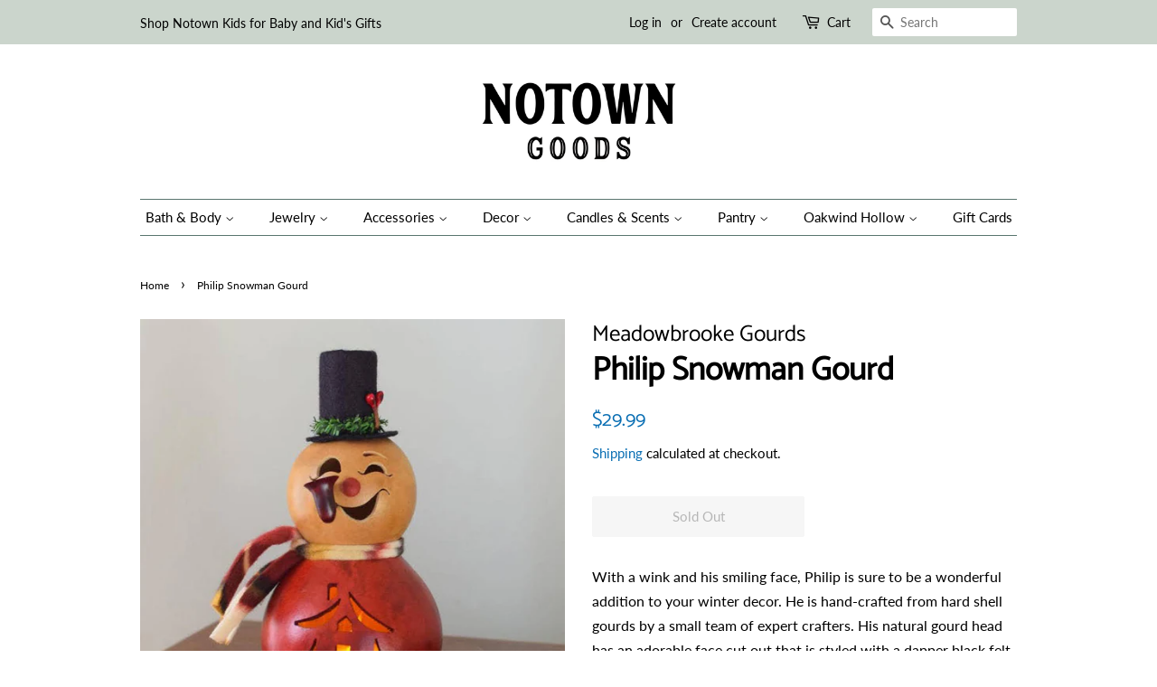

--- FILE ---
content_type: text/html; charset=utf-8
request_url: https://www.notowngoods.com/products/philip-snowman-gourd
body_size: 27881
content:
<!doctype html>
<html class="no-js">
<head>

  <!-- Basic page needs ================================================== -->
  <meta charset="utf-8">
  <meta http-equiv="X-UA-Compatible" content="IE=edge,chrome=1">

  
  <link rel="shortcut icon" href="//www.notowngoods.com/cdn/shop/files/favicon_32x32.png?v=1613702166" type="image/png" />
  

  <!-- Title and description ================================================== -->
  <title>
  Christmas, gourd, holiday, natural décor, seasonal décor, farmhouse décor, country décor, luminary, candle, americana &ndash; Notown Goods
  </title>

  
  <meta name="description" content="With a wink and his smiling face, Philip is sure to be a wonderful addition to your winter decor. He is hand-crafted from hard shell gourds by a small team of expert crafters. His natural gourd head has an adorable face cut out that is styled with a dapper black felt top hat with greens and red berries. He has a hand-d">
  

  <!-- Social meta ================================================== -->
  <!-- /snippets/social-meta-tags.liquid -->




<meta property="og:site_name" content="Notown Goods">
<meta property="og:url" content="https://www.notowngoods.com/products/philip-snowman-gourd">
<meta property="og:title" content="Philip Snowman Gourd">
<meta property="og:type" content="product">
<meta property="og:description" content="With a wink and his smiling face, Philip is sure to be a wonderful addition to your winter decor. He is hand-crafted from hard shell gourds by a small team of expert crafters. His natural gourd head has an adorable face cut out that is styled with a dapper black felt top hat with greens and red berries. He has a hand-d">

  <meta property="og:price:amount" content="29.99">
  <meta property="og:price:currency" content="USD">

<meta property="og:image" content="http://www.notowngoods.com/cdn/shop/products/v-zNYMExS5tc_e-wj6xN9giirmMFFwz1t8o4nLx_Ykc6RPQZB3mJ1Pc2kQqTP-LNQHKj2E3jp2pgZc9jrj6biTz8g9esBReQjynLYYXcQt2CrzX-h_asDPQjRR4ypMYdgnmGm15n6Pl6IHnSC6AwQaFXFJg6cEnUPD5Qa4cyuk4YpmS678k4aJm_1200x1200.jpg?v=1748098917">
<meta property="og:image:secure_url" content="https://www.notowngoods.com/cdn/shop/products/v-zNYMExS5tc_e-wj6xN9giirmMFFwz1t8o4nLx_Ykc6RPQZB3mJ1Pc2kQqTP-LNQHKj2E3jp2pgZc9jrj6biTz8g9esBReQjynLYYXcQt2CrzX-h_asDPQjRR4ypMYdgnmGm15n6Pl6IHnSC6AwQaFXFJg6cEnUPD5Qa4cyuk4YpmS678k4aJm_1200x1200.jpg?v=1748098917">


<meta name="twitter:card" content="summary_large_image">
<meta name="twitter:title" content="Philip Snowman Gourd">
<meta name="twitter:description" content="With a wink and his smiling face, Philip is sure to be a wonderful addition to your winter decor. He is hand-crafted from hard shell gourds by a small team of expert crafters. His natural gourd head has an adorable face cut out that is styled with a dapper black felt top hat with greens and red berries. He has a hand-d">


  <!-- Helpers ================================================== -->
  <link rel="canonical" href="https://www.notowngoods.com/products/philip-snowman-gourd">
  <meta name="viewport" content="width=device-width,initial-scale=1">
  <meta name="theme-color" content="#096eb3">

  <!-- CSS ================================================== -->
  <link href="//www.notowngoods.com/cdn/shop/t/3/assets/timber.scss.css?v=36905445401274821241762530674" rel="stylesheet" type="text/css" media="all" />
  <link href="//www.notowngoods.com/cdn/shop/t/3/assets/theme.scss.css?v=54142175485137203881762530674" rel="stylesheet" type="text/css" media="all" />

  <script>
    window.theme = window.theme || {};

    var theme = {
      strings: {
        addToCart: "Add to Cart",
        soldOut: "Sold Out",
        unavailable: "Unavailable",
        zoomClose: "Close (Esc)",
        zoomPrev: "Previous (Left arrow key)",
        zoomNext: "Next (Right arrow key)",
        addressError: "Error looking up that address",
        addressNoResults: "No results for that address",
        addressQueryLimit: "You have exceeded the Google API usage limit. Consider upgrading to a \u003ca href=\"https:\/\/developers.google.com\/maps\/premium\/usage-limits\"\u003ePremium Plan\u003c\/a\u003e.",
        authError: "There was a problem authenticating your Google Maps API Key."
      },
      settings: {
        // Adding some settings to allow the editor to update correctly when they are changed
        enableWideLayout: false,
        typeAccentTransform: false,
        typeAccentSpacing: false,
        baseFontSize: '16px',
        headerBaseFontSize: '36px',
        accentFontSize: '15px'
      },
      variables: {
        mediaQueryMedium: 'screen and (max-width: 768px)',
        bpSmall: false
      },
      moneyFormat: "${{amount}}"
    }

    document.documentElement.className = document.documentElement.className.replace('no-js', 'supports-js');
  </script>

  <!-- Header hook for plugins ================================================== -->
  <script>window.performance && window.performance.mark && window.performance.mark('shopify.content_for_header.start');</script><meta name="facebook-domain-verification" content="rq938l1a4jz9kuxmlqrgou04p0x2pe">
<meta name="google-site-verification" content="O6waA-os3W0nIEc7jfdg34pGKW76FJ4BBpp8F2gXtwU">
<meta id="shopify-digital-wallet" name="shopify-digital-wallet" content="/36667129994/digital_wallets/dialog">
<meta name="shopify-checkout-api-token" content="d2052a145f5e9b4ac9ba180c3561328b">
<meta id="in-context-paypal-metadata" data-shop-id="36667129994" data-venmo-supported="false" data-environment="production" data-locale="en_US" data-paypal-v4="true" data-currency="USD">
<link rel="alternate" type="application/json+oembed" href="https://www.notowngoods.com/products/philip-snowman-gourd.oembed">
<script async="async" src="/checkouts/internal/preloads.js?locale=en-US"></script>
<link rel="preconnect" href="https://shop.app" crossorigin="anonymous">
<script async="async" src="https://shop.app/checkouts/internal/preloads.js?locale=en-US&shop_id=36667129994" crossorigin="anonymous"></script>
<script id="apple-pay-shop-capabilities" type="application/json">{"shopId":36667129994,"countryCode":"US","currencyCode":"USD","merchantCapabilities":["supports3DS"],"merchantId":"gid:\/\/shopify\/Shop\/36667129994","merchantName":"Notown Goods","requiredBillingContactFields":["postalAddress","email"],"requiredShippingContactFields":["postalAddress","email"],"shippingType":"shipping","supportedNetworks":["visa","masterCard","amex","discover","elo","jcb"],"total":{"type":"pending","label":"Notown Goods","amount":"1.00"},"shopifyPaymentsEnabled":true,"supportsSubscriptions":true}</script>
<script id="shopify-features" type="application/json">{"accessToken":"d2052a145f5e9b4ac9ba180c3561328b","betas":["rich-media-storefront-analytics"],"domain":"www.notowngoods.com","predictiveSearch":true,"shopId":36667129994,"locale":"en"}</script>
<script>var Shopify = Shopify || {};
Shopify.shop = "notowngoods.myshopify.com";
Shopify.locale = "en";
Shopify.currency = {"active":"USD","rate":"1.0"};
Shopify.country = "US";
Shopify.theme = {"name":"Minimal with Installments message","id":120754798730,"schema_name":"Minimal","schema_version":"11.7.20","theme_store_id":380,"role":"main"};
Shopify.theme.handle = "null";
Shopify.theme.style = {"id":null,"handle":null};
Shopify.cdnHost = "www.notowngoods.com/cdn";
Shopify.routes = Shopify.routes || {};
Shopify.routes.root = "/";</script>
<script type="module">!function(o){(o.Shopify=o.Shopify||{}).modules=!0}(window);</script>
<script>!function(o){function n(){var o=[];function n(){o.push(Array.prototype.slice.apply(arguments))}return n.q=o,n}var t=o.Shopify=o.Shopify||{};t.loadFeatures=n(),t.autoloadFeatures=n()}(window);</script>
<script>
  window.ShopifyPay = window.ShopifyPay || {};
  window.ShopifyPay.apiHost = "shop.app\/pay";
  window.ShopifyPay.redirectState = null;
</script>
<script id="shop-js-analytics" type="application/json">{"pageType":"product"}</script>
<script defer="defer" async type="module" src="//www.notowngoods.com/cdn/shopifycloud/shop-js/modules/v2/client.init-shop-cart-sync_BdyHc3Nr.en.esm.js"></script>
<script defer="defer" async type="module" src="//www.notowngoods.com/cdn/shopifycloud/shop-js/modules/v2/chunk.common_Daul8nwZ.esm.js"></script>
<script type="module">
  await import("//www.notowngoods.com/cdn/shopifycloud/shop-js/modules/v2/client.init-shop-cart-sync_BdyHc3Nr.en.esm.js");
await import("//www.notowngoods.com/cdn/shopifycloud/shop-js/modules/v2/chunk.common_Daul8nwZ.esm.js");

  window.Shopify.SignInWithShop?.initShopCartSync?.({"fedCMEnabled":true,"windoidEnabled":true});

</script>
<script defer="defer" async type="module" src="//www.notowngoods.com/cdn/shopifycloud/shop-js/modules/v2/client.payment-terms_MV4M3zvL.en.esm.js"></script>
<script defer="defer" async type="module" src="//www.notowngoods.com/cdn/shopifycloud/shop-js/modules/v2/chunk.common_Daul8nwZ.esm.js"></script>
<script defer="defer" async type="module" src="//www.notowngoods.com/cdn/shopifycloud/shop-js/modules/v2/chunk.modal_CQq8HTM6.esm.js"></script>
<script type="module">
  await import("//www.notowngoods.com/cdn/shopifycloud/shop-js/modules/v2/client.payment-terms_MV4M3zvL.en.esm.js");
await import("//www.notowngoods.com/cdn/shopifycloud/shop-js/modules/v2/chunk.common_Daul8nwZ.esm.js");
await import("//www.notowngoods.com/cdn/shopifycloud/shop-js/modules/v2/chunk.modal_CQq8HTM6.esm.js");

  
</script>
<script>
  window.Shopify = window.Shopify || {};
  if (!window.Shopify.featureAssets) window.Shopify.featureAssets = {};
  window.Shopify.featureAssets['shop-js'] = {"shop-cart-sync":["modules/v2/client.shop-cart-sync_QYOiDySF.en.esm.js","modules/v2/chunk.common_Daul8nwZ.esm.js"],"init-fed-cm":["modules/v2/client.init-fed-cm_DchLp9rc.en.esm.js","modules/v2/chunk.common_Daul8nwZ.esm.js"],"shop-button":["modules/v2/client.shop-button_OV7bAJc5.en.esm.js","modules/v2/chunk.common_Daul8nwZ.esm.js"],"init-windoid":["modules/v2/client.init-windoid_DwxFKQ8e.en.esm.js","modules/v2/chunk.common_Daul8nwZ.esm.js"],"shop-cash-offers":["modules/v2/client.shop-cash-offers_DWtL6Bq3.en.esm.js","modules/v2/chunk.common_Daul8nwZ.esm.js","modules/v2/chunk.modal_CQq8HTM6.esm.js"],"shop-toast-manager":["modules/v2/client.shop-toast-manager_CX9r1SjA.en.esm.js","modules/v2/chunk.common_Daul8nwZ.esm.js"],"init-shop-email-lookup-coordinator":["modules/v2/client.init-shop-email-lookup-coordinator_UhKnw74l.en.esm.js","modules/v2/chunk.common_Daul8nwZ.esm.js"],"pay-button":["modules/v2/client.pay-button_DzxNnLDY.en.esm.js","modules/v2/chunk.common_Daul8nwZ.esm.js"],"avatar":["modules/v2/client.avatar_BTnouDA3.en.esm.js"],"init-shop-cart-sync":["modules/v2/client.init-shop-cart-sync_BdyHc3Nr.en.esm.js","modules/v2/chunk.common_Daul8nwZ.esm.js"],"shop-login-button":["modules/v2/client.shop-login-button_D8B466_1.en.esm.js","modules/v2/chunk.common_Daul8nwZ.esm.js","modules/v2/chunk.modal_CQq8HTM6.esm.js"],"init-customer-accounts-sign-up":["modules/v2/client.init-customer-accounts-sign-up_C8fpPm4i.en.esm.js","modules/v2/client.shop-login-button_D8B466_1.en.esm.js","modules/v2/chunk.common_Daul8nwZ.esm.js","modules/v2/chunk.modal_CQq8HTM6.esm.js"],"init-shop-for-new-customer-accounts":["modules/v2/client.init-shop-for-new-customer-accounts_CVTO0Ztu.en.esm.js","modules/v2/client.shop-login-button_D8B466_1.en.esm.js","modules/v2/chunk.common_Daul8nwZ.esm.js","modules/v2/chunk.modal_CQq8HTM6.esm.js"],"init-customer-accounts":["modules/v2/client.init-customer-accounts_dRgKMfrE.en.esm.js","modules/v2/client.shop-login-button_D8B466_1.en.esm.js","modules/v2/chunk.common_Daul8nwZ.esm.js","modules/v2/chunk.modal_CQq8HTM6.esm.js"],"shop-follow-button":["modules/v2/client.shop-follow-button_CkZpjEct.en.esm.js","modules/v2/chunk.common_Daul8nwZ.esm.js","modules/v2/chunk.modal_CQq8HTM6.esm.js"],"lead-capture":["modules/v2/client.lead-capture_BntHBhfp.en.esm.js","modules/v2/chunk.common_Daul8nwZ.esm.js","modules/v2/chunk.modal_CQq8HTM6.esm.js"],"checkout-modal":["modules/v2/client.checkout-modal_CfxcYbTm.en.esm.js","modules/v2/chunk.common_Daul8nwZ.esm.js","modules/v2/chunk.modal_CQq8HTM6.esm.js"],"shop-login":["modules/v2/client.shop-login_Da4GZ2H6.en.esm.js","modules/v2/chunk.common_Daul8nwZ.esm.js","modules/v2/chunk.modal_CQq8HTM6.esm.js"],"payment-terms":["modules/v2/client.payment-terms_MV4M3zvL.en.esm.js","modules/v2/chunk.common_Daul8nwZ.esm.js","modules/v2/chunk.modal_CQq8HTM6.esm.js"]};
</script>
<script>(function() {
  var isLoaded = false;
  function asyncLoad() {
    if (isLoaded) return;
    isLoaded = true;
    var urls = ["https:\/\/chimpstatic.com\/mcjs-connected\/js\/users\/9e8c89fb59f47ac364f44cd52\/cf1b9c94b00c1fbad44bfe762.js?shop=notowngoods.myshopify.com"];
    for (var i = 0; i < urls.length; i++) {
      var s = document.createElement('script');
      s.type = 'text/javascript';
      s.async = true;
      s.src = urls[i];
      var x = document.getElementsByTagName('script')[0];
      x.parentNode.insertBefore(s, x);
    }
  };
  if(window.attachEvent) {
    window.attachEvent('onload', asyncLoad);
  } else {
    window.addEventListener('load', asyncLoad, false);
  }
})();</script>
<script id="__st">var __st={"a":36667129994,"offset":-18000,"reqid":"22658147-01d6-4783-ada0-f7d4cb8db61a-1769002490","pageurl":"www.notowngoods.com\/products\/philip-snowman-gourd","u":"f300bfb3a4fb","p":"product","rtyp":"product","rid":5355672731786};</script>
<script>window.ShopifyPaypalV4VisibilityTracking = true;</script>
<script id="captcha-bootstrap">!function(){'use strict';const t='contact',e='account',n='new_comment',o=[[t,t],['blogs',n],['comments',n],[t,'customer']],c=[[e,'customer_login'],[e,'guest_login'],[e,'recover_customer_password'],[e,'create_customer']],r=t=>t.map((([t,e])=>`form[action*='/${t}']:not([data-nocaptcha='true']) input[name='form_type'][value='${e}']`)).join(','),a=t=>()=>t?[...document.querySelectorAll(t)].map((t=>t.form)):[];function s(){const t=[...o],e=r(t);return a(e)}const i='password',u='form_key',d=['recaptcha-v3-token','g-recaptcha-response','h-captcha-response',i],f=()=>{try{return window.sessionStorage}catch{return}},m='__shopify_v',_=t=>t.elements[u];function p(t,e,n=!1){try{const o=window.sessionStorage,c=JSON.parse(o.getItem(e)),{data:r}=function(t){const{data:e,action:n}=t;return t[m]||n?{data:e,action:n}:{data:t,action:n}}(c);for(const[e,n]of Object.entries(r))t.elements[e]&&(t.elements[e].value=n);n&&o.removeItem(e)}catch(o){console.error('form repopulation failed',{error:o})}}const l='form_type',E='cptcha';function T(t){t.dataset[E]=!0}const w=window,h=w.document,L='Shopify',v='ce_forms',y='captcha';let A=!1;((t,e)=>{const n=(g='f06e6c50-85a8-45c8-87d0-21a2b65856fe',I='https://cdn.shopify.com/shopifycloud/storefront-forms-hcaptcha/ce_storefront_forms_captcha_hcaptcha.v1.5.2.iife.js',D={infoText:'Protected by hCaptcha',privacyText:'Privacy',termsText:'Terms'},(t,e,n)=>{const o=w[L][v],c=o.bindForm;if(c)return c(t,g,e,D).then(n);var r;o.q.push([[t,g,e,D],n]),r=I,A||(h.body.append(Object.assign(h.createElement('script'),{id:'captcha-provider',async:!0,src:r})),A=!0)});var g,I,D;w[L]=w[L]||{},w[L][v]=w[L][v]||{},w[L][v].q=[],w[L][y]=w[L][y]||{},w[L][y].protect=function(t,e){n(t,void 0,e),T(t)},Object.freeze(w[L][y]),function(t,e,n,w,h,L){const[v,y,A,g]=function(t,e,n){const i=e?o:[],u=t?c:[],d=[...i,...u],f=r(d),m=r(i),_=r(d.filter((([t,e])=>n.includes(e))));return[a(f),a(m),a(_),s()]}(w,h,L),I=t=>{const e=t.target;return e instanceof HTMLFormElement?e:e&&e.form},D=t=>v().includes(t);t.addEventListener('submit',(t=>{const e=I(t);if(!e)return;const n=D(e)&&!e.dataset.hcaptchaBound&&!e.dataset.recaptchaBound,o=_(e),c=g().includes(e)&&(!o||!o.value);(n||c)&&t.preventDefault(),c&&!n&&(function(t){try{if(!f())return;!function(t){const e=f();if(!e)return;const n=_(t);if(!n)return;const o=n.value;o&&e.removeItem(o)}(t);const e=Array.from(Array(32),(()=>Math.random().toString(36)[2])).join('');!function(t,e){_(t)||t.append(Object.assign(document.createElement('input'),{type:'hidden',name:u})),t.elements[u].value=e}(t,e),function(t,e){const n=f();if(!n)return;const o=[...t.querySelectorAll(`input[type='${i}']`)].map((({name:t})=>t)),c=[...d,...o],r={};for(const[a,s]of new FormData(t).entries())c.includes(a)||(r[a]=s);n.setItem(e,JSON.stringify({[m]:1,action:t.action,data:r}))}(t,e)}catch(e){console.error('failed to persist form',e)}}(e),e.submit())}));const S=(t,e)=>{t&&!t.dataset[E]&&(n(t,e.some((e=>e===t))),T(t))};for(const o of['focusin','change'])t.addEventListener(o,(t=>{const e=I(t);D(e)&&S(e,y())}));const B=e.get('form_key'),M=e.get(l),P=B&&M;t.addEventListener('DOMContentLoaded',(()=>{const t=y();if(P)for(const e of t)e.elements[l].value===M&&p(e,B);[...new Set([...A(),...v().filter((t=>'true'===t.dataset.shopifyCaptcha))])].forEach((e=>S(e,t)))}))}(h,new URLSearchParams(w.location.search),n,t,e,['guest_login'])})(!0,!0)}();</script>
<script integrity="sha256-4kQ18oKyAcykRKYeNunJcIwy7WH5gtpwJnB7kiuLZ1E=" data-source-attribution="shopify.loadfeatures" defer="defer" src="//www.notowngoods.com/cdn/shopifycloud/storefront/assets/storefront/load_feature-a0a9edcb.js" crossorigin="anonymous"></script>
<script crossorigin="anonymous" defer="defer" src="//www.notowngoods.com/cdn/shopifycloud/storefront/assets/shopify_pay/storefront-65b4c6d7.js?v=20250812"></script>
<script data-source-attribution="shopify.dynamic_checkout.dynamic.init">var Shopify=Shopify||{};Shopify.PaymentButton=Shopify.PaymentButton||{isStorefrontPortableWallets:!0,init:function(){window.Shopify.PaymentButton.init=function(){};var t=document.createElement("script");t.src="https://www.notowngoods.com/cdn/shopifycloud/portable-wallets/latest/portable-wallets.en.js",t.type="module",document.head.appendChild(t)}};
</script>
<script data-source-attribution="shopify.dynamic_checkout.buyer_consent">
  function portableWalletsHideBuyerConsent(e){var t=document.getElementById("shopify-buyer-consent"),n=document.getElementById("shopify-subscription-policy-button");t&&n&&(t.classList.add("hidden"),t.setAttribute("aria-hidden","true"),n.removeEventListener("click",e))}function portableWalletsShowBuyerConsent(e){var t=document.getElementById("shopify-buyer-consent"),n=document.getElementById("shopify-subscription-policy-button");t&&n&&(t.classList.remove("hidden"),t.removeAttribute("aria-hidden"),n.addEventListener("click",e))}window.Shopify?.PaymentButton&&(window.Shopify.PaymentButton.hideBuyerConsent=portableWalletsHideBuyerConsent,window.Shopify.PaymentButton.showBuyerConsent=portableWalletsShowBuyerConsent);
</script>
<script>
  function portableWalletsCleanup(e){e&&e.src&&console.error("Failed to load portable wallets script "+e.src);var t=document.querySelectorAll("shopify-accelerated-checkout .shopify-payment-button__skeleton, shopify-accelerated-checkout-cart .wallet-cart-button__skeleton"),e=document.getElementById("shopify-buyer-consent");for(let e=0;e<t.length;e++)t[e].remove();e&&e.remove()}function portableWalletsNotLoadedAsModule(e){e instanceof ErrorEvent&&"string"==typeof e.message&&e.message.includes("import.meta")&&"string"==typeof e.filename&&e.filename.includes("portable-wallets")&&(window.removeEventListener("error",portableWalletsNotLoadedAsModule),window.Shopify.PaymentButton.failedToLoad=e,"loading"===document.readyState?document.addEventListener("DOMContentLoaded",window.Shopify.PaymentButton.init):window.Shopify.PaymentButton.init())}window.addEventListener("error",portableWalletsNotLoadedAsModule);
</script>

<script type="module" src="https://www.notowngoods.com/cdn/shopifycloud/portable-wallets/latest/portable-wallets.en.js" onError="portableWalletsCleanup(this)" crossorigin="anonymous"></script>
<script nomodule>
  document.addEventListener("DOMContentLoaded", portableWalletsCleanup);
</script>

<link id="shopify-accelerated-checkout-styles" rel="stylesheet" media="screen" href="https://www.notowngoods.com/cdn/shopifycloud/portable-wallets/latest/accelerated-checkout-backwards-compat.css" crossorigin="anonymous">
<style id="shopify-accelerated-checkout-cart">
        #shopify-buyer-consent {
  margin-top: 1em;
  display: inline-block;
  width: 100%;
}

#shopify-buyer-consent.hidden {
  display: none;
}

#shopify-subscription-policy-button {
  background: none;
  border: none;
  padding: 0;
  text-decoration: underline;
  font-size: inherit;
  cursor: pointer;
}

#shopify-subscription-policy-button::before {
  box-shadow: none;
}

      </style>

<script>window.performance && window.performance.mark && window.performance.mark('shopify.content_for_header.end');</script>

  <script src="//www.notowngoods.com/cdn/shop/t/3/assets/jquery-2.2.3.min.js?v=58211863146907186831634589059" type="text/javascript"></script>

  <script src="//www.notowngoods.com/cdn/shop/t/3/assets/lazysizes.min.js?v=155223123402716617051634589059" async="async"></script>

  
  

<!-- BEGIN app block: shopify://apps/instafeed/blocks/head-block/c447db20-095d-4a10-9725-b5977662c9d5 --><link rel="preconnect" href="https://cdn.nfcube.com/">
<link rel="preconnect" href="https://scontent.cdninstagram.com/">


  <script>
    document.addEventListener('DOMContentLoaded', function () {
      let instafeedScript = document.createElement('script');

      
        instafeedScript.src = 'https://cdn.nfcube.com/instafeed-e32f84e257179237388e7ca51db25775.js';
      

      document.body.appendChild(instafeedScript);
    });
  </script>





<!-- END app block --><link href="https://monorail-edge.shopifysvc.com" rel="dns-prefetch">
<script>(function(){if ("sendBeacon" in navigator && "performance" in window) {try {var session_token_from_headers = performance.getEntriesByType('navigation')[0].serverTiming.find(x => x.name == '_s').description;} catch {var session_token_from_headers = undefined;}var session_cookie_matches = document.cookie.match(/_shopify_s=([^;]*)/);var session_token_from_cookie = session_cookie_matches && session_cookie_matches.length === 2 ? session_cookie_matches[1] : "";var session_token = session_token_from_headers || session_token_from_cookie || "";function handle_abandonment_event(e) {var entries = performance.getEntries().filter(function(entry) {return /monorail-edge.shopifysvc.com/.test(entry.name);});if (!window.abandonment_tracked && entries.length === 0) {window.abandonment_tracked = true;var currentMs = Date.now();var navigation_start = performance.timing.navigationStart;var payload = {shop_id: 36667129994,url: window.location.href,navigation_start,duration: currentMs - navigation_start,session_token,page_type: "product"};window.navigator.sendBeacon("https://monorail-edge.shopifysvc.com/v1/produce", JSON.stringify({schema_id: "online_store_buyer_site_abandonment/1.1",payload: payload,metadata: {event_created_at_ms: currentMs,event_sent_at_ms: currentMs}}));}}window.addEventListener('pagehide', handle_abandonment_event);}}());</script>
<script id="web-pixels-manager-setup">(function e(e,d,r,n,o){if(void 0===o&&(o={}),!Boolean(null===(a=null===(i=window.Shopify)||void 0===i?void 0:i.analytics)||void 0===a?void 0:a.replayQueue)){var i,a;window.Shopify=window.Shopify||{};var t=window.Shopify;t.analytics=t.analytics||{};var s=t.analytics;s.replayQueue=[],s.publish=function(e,d,r){return s.replayQueue.push([e,d,r]),!0};try{self.performance.mark("wpm:start")}catch(e){}var l=function(){var e={modern:/Edge?\/(1{2}[4-9]|1[2-9]\d|[2-9]\d{2}|\d{4,})\.\d+(\.\d+|)|Firefox\/(1{2}[4-9]|1[2-9]\d|[2-9]\d{2}|\d{4,})\.\d+(\.\d+|)|Chrom(ium|e)\/(9{2}|\d{3,})\.\d+(\.\d+|)|(Maci|X1{2}).+ Version\/(15\.\d+|(1[6-9]|[2-9]\d|\d{3,})\.\d+)([,.]\d+|)( \(\w+\)|)( Mobile\/\w+|) Safari\/|Chrome.+OPR\/(9{2}|\d{3,})\.\d+\.\d+|(CPU[ +]OS|iPhone[ +]OS|CPU[ +]iPhone|CPU IPhone OS|CPU iPad OS)[ +]+(15[._]\d+|(1[6-9]|[2-9]\d|\d{3,})[._]\d+)([._]\d+|)|Android:?[ /-](13[3-9]|1[4-9]\d|[2-9]\d{2}|\d{4,})(\.\d+|)(\.\d+|)|Android.+Firefox\/(13[5-9]|1[4-9]\d|[2-9]\d{2}|\d{4,})\.\d+(\.\d+|)|Android.+Chrom(ium|e)\/(13[3-9]|1[4-9]\d|[2-9]\d{2}|\d{4,})\.\d+(\.\d+|)|SamsungBrowser\/([2-9]\d|\d{3,})\.\d+/,legacy:/Edge?\/(1[6-9]|[2-9]\d|\d{3,})\.\d+(\.\d+|)|Firefox\/(5[4-9]|[6-9]\d|\d{3,})\.\d+(\.\d+|)|Chrom(ium|e)\/(5[1-9]|[6-9]\d|\d{3,})\.\d+(\.\d+|)([\d.]+$|.*Safari\/(?![\d.]+ Edge\/[\d.]+$))|(Maci|X1{2}).+ Version\/(10\.\d+|(1[1-9]|[2-9]\d|\d{3,})\.\d+)([,.]\d+|)( \(\w+\)|)( Mobile\/\w+|) Safari\/|Chrome.+OPR\/(3[89]|[4-9]\d|\d{3,})\.\d+\.\d+|(CPU[ +]OS|iPhone[ +]OS|CPU[ +]iPhone|CPU IPhone OS|CPU iPad OS)[ +]+(10[._]\d+|(1[1-9]|[2-9]\d|\d{3,})[._]\d+)([._]\d+|)|Android:?[ /-](13[3-9]|1[4-9]\d|[2-9]\d{2}|\d{4,})(\.\d+|)(\.\d+|)|Mobile Safari.+OPR\/([89]\d|\d{3,})\.\d+\.\d+|Android.+Firefox\/(13[5-9]|1[4-9]\d|[2-9]\d{2}|\d{4,})\.\d+(\.\d+|)|Android.+Chrom(ium|e)\/(13[3-9]|1[4-9]\d|[2-9]\d{2}|\d{4,})\.\d+(\.\d+|)|Android.+(UC? ?Browser|UCWEB|U3)[ /]?(15\.([5-9]|\d{2,})|(1[6-9]|[2-9]\d|\d{3,})\.\d+)\.\d+|SamsungBrowser\/(5\.\d+|([6-9]|\d{2,})\.\d+)|Android.+MQ{2}Browser\/(14(\.(9|\d{2,})|)|(1[5-9]|[2-9]\d|\d{3,})(\.\d+|))(\.\d+|)|K[Aa][Ii]OS\/(3\.\d+|([4-9]|\d{2,})\.\d+)(\.\d+|)/},d=e.modern,r=e.legacy,n=navigator.userAgent;return n.match(d)?"modern":n.match(r)?"legacy":"unknown"}(),u="modern"===l?"modern":"legacy",c=(null!=n?n:{modern:"",legacy:""})[u],f=function(e){return[e.baseUrl,"/wpm","/b",e.hashVersion,"modern"===e.buildTarget?"m":"l",".js"].join("")}({baseUrl:d,hashVersion:r,buildTarget:u}),m=function(e){var d=e.version,r=e.bundleTarget,n=e.surface,o=e.pageUrl,i=e.monorailEndpoint;return{emit:function(e){var a=e.status,t=e.errorMsg,s=(new Date).getTime(),l=JSON.stringify({metadata:{event_sent_at_ms:s},events:[{schema_id:"web_pixels_manager_load/3.1",payload:{version:d,bundle_target:r,page_url:o,status:a,surface:n,error_msg:t},metadata:{event_created_at_ms:s}}]});if(!i)return console&&console.warn&&console.warn("[Web Pixels Manager] No Monorail endpoint provided, skipping logging."),!1;try{return self.navigator.sendBeacon.bind(self.navigator)(i,l)}catch(e){}var u=new XMLHttpRequest;try{return u.open("POST",i,!0),u.setRequestHeader("Content-Type","text/plain"),u.send(l),!0}catch(e){return console&&console.warn&&console.warn("[Web Pixels Manager] Got an unhandled error while logging to Monorail."),!1}}}}({version:r,bundleTarget:l,surface:e.surface,pageUrl:self.location.href,monorailEndpoint:e.monorailEndpoint});try{o.browserTarget=l,function(e){var d=e.src,r=e.async,n=void 0===r||r,o=e.onload,i=e.onerror,a=e.sri,t=e.scriptDataAttributes,s=void 0===t?{}:t,l=document.createElement("script"),u=document.querySelector("head"),c=document.querySelector("body");if(l.async=n,l.src=d,a&&(l.integrity=a,l.crossOrigin="anonymous"),s)for(var f in s)if(Object.prototype.hasOwnProperty.call(s,f))try{l.dataset[f]=s[f]}catch(e){}if(o&&l.addEventListener("load",o),i&&l.addEventListener("error",i),u)u.appendChild(l);else{if(!c)throw new Error("Did not find a head or body element to append the script");c.appendChild(l)}}({src:f,async:!0,onload:function(){if(!function(){var e,d;return Boolean(null===(d=null===(e=window.Shopify)||void 0===e?void 0:e.analytics)||void 0===d?void 0:d.initialized)}()){var d=window.webPixelsManager.init(e)||void 0;if(d){var r=window.Shopify.analytics;r.replayQueue.forEach((function(e){var r=e[0],n=e[1],o=e[2];d.publishCustomEvent(r,n,o)})),r.replayQueue=[],r.publish=d.publishCustomEvent,r.visitor=d.visitor,r.initialized=!0}}},onerror:function(){return m.emit({status:"failed",errorMsg:"".concat(f," has failed to load")})},sri:function(e){var d=/^sha384-[A-Za-z0-9+/=]+$/;return"string"==typeof e&&d.test(e)}(c)?c:"",scriptDataAttributes:o}),m.emit({status:"loading"})}catch(e){m.emit({status:"failed",errorMsg:(null==e?void 0:e.message)||"Unknown error"})}}})({shopId: 36667129994,storefrontBaseUrl: "https://www.notowngoods.com",extensionsBaseUrl: "https://extensions.shopifycdn.com/cdn/shopifycloud/web-pixels-manager",monorailEndpoint: "https://monorail-edge.shopifysvc.com/unstable/produce_batch",surface: "storefront-renderer",enabledBetaFlags: ["2dca8a86"],webPixelsConfigList: [{"id":"516096138","configuration":"{\"config\":\"{\\\"pixel_id\\\":\\\"GT-NCHWZB7\\\",\\\"target_country\\\":\\\"US\\\",\\\"gtag_events\\\":[{\\\"type\\\":\\\"purchase\\\",\\\"action_label\\\":\\\"MC-JYD4ZLX80R\\\"},{\\\"type\\\":\\\"page_view\\\",\\\"action_label\\\":\\\"MC-JYD4ZLX80R\\\"},{\\\"type\\\":\\\"view_item\\\",\\\"action_label\\\":\\\"MC-JYD4ZLX80R\\\"}],\\\"enable_monitoring_mode\\\":false}\"}","eventPayloadVersion":"v1","runtimeContext":"OPEN","scriptVersion":"b2a88bafab3e21179ed38636efcd8a93","type":"APP","apiClientId":1780363,"privacyPurposes":[],"dataSharingAdjustments":{"protectedCustomerApprovalScopes":["read_customer_address","read_customer_email","read_customer_name","read_customer_personal_data","read_customer_phone"]}},{"id":"168132746","configuration":"{\"tagID\":\"2613983145524\"}","eventPayloadVersion":"v1","runtimeContext":"STRICT","scriptVersion":"18031546ee651571ed29edbe71a3550b","type":"APP","apiClientId":3009811,"privacyPurposes":["ANALYTICS","MARKETING","SALE_OF_DATA"],"dataSharingAdjustments":{"protectedCustomerApprovalScopes":["read_customer_address","read_customer_email","read_customer_name","read_customer_personal_data","read_customer_phone"]}},{"id":"149815434","configuration":"{\"pixel_id\":\"949061966378823\",\"pixel_type\":\"facebook_pixel\",\"metaapp_system_user_token\":\"-\"}","eventPayloadVersion":"v1","runtimeContext":"OPEN","scriptVersion":"ca16bc87fe92b6042fbaa3acc2fbdaa6","type":"APP","apiClientId":2329312,"privacyPurposes":["ANALYTICS","MARKETING","SALE_OF_DATA"],"dataSharingAdjustments":{"protectedCustomerApprovalScopes":["read_customer_address","read_customer_email","read_customer_name","read_customer_personal_data","read_customer_phone"]}},{"id":"shopify-app-pixel","configuration":"{}","eventPayloadVersion":"v1","runtimeContext":"STRICT","scriptVersion":"0450","apiClientId":"shopify-pixel","type":"APP","privacyPurposes":["ANALYTICS","MARKETING"]},{"id":"shopify-custom-pixel","eventPayloadVersion":"v1","runtimeContext":"LAX","scriptVersion":"0450","apiClientId":"shopify-pixel","type":"CUSTOM","privacyPurposes":["ANALYTICS","MARKETING"]}],isMerchantRequest: false,initData: {"shop":{"name":"Notown Goods","paymentSettings":{"currencyCode":"USD"},"myshopifyDomain":"notowngoods.myshopify.com","countryCode":"US","storefrontUrl":"https:\/\/www.notowngoods.com"},"customer":null,"cart":null,"checkout":null,"productVariants":[{"price":{"amount":29.99,"currencyCode":"USD"},"product":{"title":"Philip Snowman Gourd","vendor":"Meadowbrooke Gourds","id":"5355672731786","untranslatedTitle":"Philip Snowman Gourd","url":"\/products\/philip-snowman-gourd","type":"Meadowbrooke Gourds"},"id":"34793927671946","image":{"src":"\/\/www.notowngoods.com\/cdn\/shop\/products\/v-zNYMExS5tc_e-wj6xN9giirmMFFwz1t8o4nLx_Ykc6RPQZB3mJ1Pc2kQqTP-LNQHKj2E3jp2pgZc9jrj6biTz8g9esBReQjynLYYXcQt2CrzX-h_asDPQjRR4ypMYdgnmGm15n6Pl6IHnSC6AwQaFXFJg6cEnUPD5Qa4cyuk4YpmS678k4aJm.jpg?v=1748098917"},"sku":"MBWPH-A","title":"Default Title","untranslatedTitle":"Default Title"}],"purchasingCompany":null},},"https://www.notowngoods.com/cdn","fcfee988w5aeb613cpc8e4bc33m6693e112",{"modern":"","legacy":""},{"shopId":"36667129994","storefrontBaseUrl":"https:\/\/www.notowngoods.com","extensionBaseUrl":"https:\/\/extensions.shopifycdn.com\/cdn\/shopifycloud\/web-pixels-manager","surface":"storefront-renderer","enabledBetaFlags":"[\"2dca8a86\"]","isMerchantRequest":"false","hashVersion":"fcfee988w5aeb613cpc8e4bc33m6693e112","publish":"custom","events":"[[\"page_viewed\",{}],[\"product_viewed\",{\"productVariant\":{\"price\":{\"amount\":29.99,\"currencyCode\":\"USD\"},\"product\":{\"title\":\"Philip Snowman Gourd\",\"vendor\":\"Meadowbrooke Gourds\",\"id\":\"5355672731786\",\"untranslatedTitle\":\"Philip Snowman Gourd\",\"url\":\"\/products\/philip-snowman-gourd\",\"type\":\"Meadowbrooke Gourds\"},\"id\":\"34793927671946\",\"image\":{\"src\":\"\/\/www.notowngoods.com\/cdn\/shop\/products\/v-zNYMExS5tc_e-wj6xN9giirmMFFwz1t8o4nLx_Ykc6RPQZB3mJ1Pc2kQqTP-LNQHKj2E3jp2pgZc9jrj6biTz8g9esBReQjynLYYXcQt2CrzX-h_asDPQjRR4ypMYdgnmGm15n6Pl6IHnSC6AwQaFXFJg6cEnUPD5Qa4cyuk4YpmS678k4aJm.jpg?v=1748098917\"},\"sku\":\"MBWPH-A\",\"title\":\"Default Title\",\"untranslatedTitle\":\"Default Title\"}}]]"});</script><script>
  window.ShopifyAnalytics = window.ShopifyAnalytics || {};
  window.ShopifyAnalytics.meta = window.ShopifyAnalytics.meta || {};
  window.ShopifyAnalytics.meta.currency = 'USD';
  var meta = {"product":{"id":5355672731786,"gid":"gid:\/\/shopify\/Product\/5355672731786","vendor":"Meadowbrooke Gourds","type":"Meadowbrooke Gourds","handle":"philip-snowman-gourd","variants":[{"id":34793927671946,"price":2999,"name":"Philip Snowman Gourd","public_title":null,"sku":"MBWPH-A"}],"remote":false},"page":{"pageType":"product","resourceType":"product","resourceId":5355672731786,"requestId":"22658147-01d6-4783-ada0-f7d4cb8db61a-1769002490"}};
  for (var attr in meta) {
    window.ShopifyAnalytics.meta[attr] = meta[attr];
  }
</script>
<script class="analytics">
  (function () {
    var customDocumentWrite = function(content) {
      var jquery = null;

      if (window.jQuery) {
        jquery = window.jQuery;
      } else if (window.Checkout && window.Checkout.$) {
        jquery = window.Checkout.$;
      }

      if (jquery) {
        jquery('body').append(content);
      }
    };

    var hasLoggedConversion = function(token) {
      if (token) {
        return document.cookie.indexOf('loggedConversion=' + token) !== -1;
      }
      return false;
    }

    var setCookieIfConversion = function(token) {
      if (token) {
        var twoMonthsFromNow = new Date(Date.now());
        twoMonthsFromNow.setMonth(twoMonthsFromNow.getMonth() + 2);

        document.cookie = 'loggedConversion=' + token + '; expires=' + twoMonthsFromNow;
      }
    }

    var trekkie = window.ShopifyAnalytics.lib = window.trekkie = window.trekkie || [];
    if (trekkie.integrations) {
      return;
    }
    trekkie.methods = [
      'identify',
      'page',
      'ready',
      'track',
      'trackForm',
      'trackLink'
    ];
    trekkie.factory = function(method) {
      return function() {
        var args = Array.prototype.slice.call(arguments);
        args.unshift(method);
        trekkie.push(args);
        return trekkie;
      };
    };
    for (var i = 0; i < trekkie.methods.length; i++) {
      var key = trekkie.methods[i];
      trekkie[key] = trekkie.factory(key);
    }
    trekkie.load = function(config) {
      trekkie.config = config || {};
      trekkie.config.initialDocumentCookie = document.cookie;
      var first = document.getElementsByTagName('script')[0];
      var script = document.createElement('script');
      script.type = 'text/javascript';
      script.onerror = function(e) {
        var scriptFallback = document.createElement('script');
        scriptFallback.type = 'text/javascript';
        scriptFallback.onerror = function(error) {
                var Monorail = {
      produce: function produce(monorailDomain, schemaId, payload) {
        var currentMs = new Date().getTime();
        var event = {
          schema_id: schemaId,
          payload: payload,
          metadata: {
            event_created_at_ms: currentMs,
            event_sent_at_ms: currentMs
          }
        };
        return Monorail.sendRequest("https://" + monorailDomain + "/v1/produce", JSON.stringify(event));
      },
      sendRequest: function sendRequest(endpointUrl, payload) {
        // Try the sendBeacon API
        if (window && window.navigator && typeof window.navigator.sendBeacon === 'function' && typeof window.Blob === 'function' && !Monorail.isIos12()) {
          var blobData = new window.Blob([payload], {
            type: 'text/plain'
          });

          if (window.navigator.sendBeacon(endpointUrl, blobData)) {
            return true;
          } // sendBeacon was not successful

        } // XHR beacon

        var xhr = new XMLHttpRequest();

        try {
          xhr.open('POST', endpointUrl);
          xhr.setRequestHeader('Content-Type', 'text/plain');
          xhr.send(payload);
        } catch (e) {
          console.log(e);
        }

        return false;
      },
      isIos12: function isIos12() {
        return window.navigator.userAgent.lastIndexOf('iPhone; CPU iPhone OS 12_') !== -1 || window.navigator.userAgent.lastIndexOf('iPad; CPU OS 12_') !== -1;
      }
    };
    Monorail.produce('monorail-edge.shopifysvc.com',
      'trekkie_storefront_load_errors/1.1',
      {shop_id: 36667129994,
      theme_id: 120754798730,
      app_name: "storefront",
      context_url: window.location.href,
      source_url: "//www.notowngoods.com/cdn/s/trekkie.storefront.cd680fe47e6c39ca5d5df5f0a32d569bc48c0f27.min.js"});

        };
        scriptFallback.async = true;
        scriptFallback.src = '//www.notowngoods.com/cdn/s/trekkie.storefront.cd680fe47e6c39ca5d5df5f0a32d569bc48c0f27.min.js';
        first.parentNode.insertBefore(scriptFallback, first);
      };
      script.async = true;
      script.src = '//www.notowngoods.com/cdn/s/trekkie.storefront.cd680fe47e6c39ca5d5df5f0a32d569bc48c0f27.min.js';
      first.parentNode.insertBefore(script, first);
    };
    trekkie.load(
      {"Trekkie":{"appName":"storefront","development":false,"defaultAttributes":{"shopId":36667129994,"isMerchantRequest":null,"themeId":120754798730,"themeCityHash":"12397472952583569982","contentLanguage":"en","currency":"USD","eventMetadataId":"ccb0c510-0698-44ff-8a33-e4c458f96ea1"},"isServerSideCookieWritingEnabled":true,"monorailRegion":"shop_domain","enabledBetaFlags":["65f19447"]},"Session Attribution":{},"S2S":{"facebookCapiEnabled":true,"source":"trekkie-storefront-renderer","apiClientId":580111}}
    );

    var loaded = false;
    trekkie.ready(function() {
      if (loaded) return;
      loaded = true;

      window.ShopifyAnalytics.lib = window.trekkie;

      var originalDocumentWrite = document.write;
      document.write = customDocumentWrite;
      try { window.ShopifyAnalytics.merchantGoogleAnalytics.call(this); } catch(error) {};
      document.write = originalDocumentWrite;

      window.ShopifyAnalytics.lib.page(null,{"pageType":"product","resourceType":"product","resourceId":5355672731786,"requestId":"22658147-01d6-4783-ada0-f7d4cb8db61a-1769002490","shopifyEmitted":true});

      var match = window.location.pathname.match(/checkouts\/(.+)\/(thank_you|post_purchase)/)
      var token = match? match[1]: undefined;
      if (!hasLoggedConversion(token)) {
        setCookieIfConversion(token);
        window.ShopifyAnalytics.lib.track("Viewed Product",{"currency":"USD","variantId":34793927671946,"productId":5355672731786,"productGid":"gid:\/\/shopify\/Product\/5355672731786","name":"Philip Snowman Gourd","price":"29.99","sku":"MBWPH-A","brand":"Meadowbrooke Gourds","variant":null,"category":"Meadowbrooke Gourds","nonInteraction":true,"remote":false},undefined,undefined,{"shopifyEmitted":true});
      window.ShopifyAnalytics.lib.track("monorail:\/\/trekkie_storefront_viewed_product\/1.1",{"currency":"USD","variantId":34793927671946,"productId":5355672731786,"productGid":"gid:\/\/shopify\/Product\/5355672731786","name":"Philip Snowman Gourd","price":"29.99","sku":"MBWPH-A","brand":"Meadowbrooke Gourds","variant":null,"category":"Meadowbrooke Gourds","nonInteraction":true,"remote":false,"referer":"https:\/\/www.notowngoods.com\/products\/philip-snowman-gourd"});
      }
    });


        var eventsListenerScript = document.createElement('script');
        eventsListenerScript.async = true;
        eventsListenerScript.src = "//www.notowngoods.com/cdn/shopifycloud/storefront/assets/shop_events_listener-3da45d37.js";
        document.getElementsByTagName('head')[0].appendChild(eventsListenerScript);

})();</script>
<script
  defer
  src="https://www.notowngoods.com/cdn/shopifycloud/perf-kit/shopify-perf-kit-3.0.4.min.js"
  data-application="storefront-renderer"
  data-shop-id="36667129994"
  data-render-region="gcp-us-central1"
  data-page-type="product"
  data-theme-instance-id="120754798730"
  data-theme-name="Minimal"
  data-theme-version="11.7.20"
  data-monorail-region="shop_domain"
  data-resource-timing-sampling-rate="10"
  data-shs="true"
  data-shs-beacon="true"
  data-shs-export-with-fetch="true"
  data-shs-logs-sample-rate="1"
  data-shs-beacon-endpoint="https://www.notowngoods.com/api/collect"
></script>
</head>

<body id="christmas-gourd-holiday-natural-decor-seasonal-decor-farmhouse-decor-country-decor-luminary-candle-americana" class="template-product">

  <div id="shopify-section-header" class="shopify-section"><style>
  .logo__image-wrapper {
    max-width: 225px;
  }
  /*================= If logo is above navigation ================== */
  
    .site-nav {
      
        border-top: 1px solid #59756f;
        border-bottom: 1px solid #59756f;
      
      margin-top: 30px;
    }

    
      .logo__image-wrapper {
        margin: 0 auto;
      }
    
  

  /*============ If logo is on the same line as navigation ============ */
  


  
</style>

<div data-section-id="header" data-section-type="header-section">
  <div class="header-bar">
    <div class="wrapper medium-down--hide">
      <div class="post-large--display-table">

        
          <div class="header-bar__left post-large--display-table-cell">

            

            

            
              <div class="header-bar__module header-bar__message">
                
                  <a href="/blogs/news/introducing-notown-kids">
                
                  Shop Notown Kids for Baby and Kid&#39;s Gifts
                
                  </a>
                
              </div>
            

          </div>
        

        <div class="header-bar__right post-large--display-table-cell">

          
            <ul class="header-bar__module header-bar__module--list">
              
                <li>
                  <a href="https://www.notowngoods.com/customer_authentication/redirect?locale=en&amp;region_country=US" id="customer_login_link">Log in</a>
                </li>
                <li>or</li>
                <li>
                  <a href="/account/register" id="customer_register_link">Create account</a>
                </li>
              
            </ul>
          

          <div class="header-bar__module">
            <span class="header-bar__sep" aria-hidden="true"></span>
            <a href="/cart" class="cart-page-link">
              <span class="icon icon-cart header-bar__cart-icon" aria-hidden="true"></span>
            </a>
          </div>

          <div class="header-bar__module">
            <a href="/cart" class="cart-page-link">
              Cart
              <span class="cart-count header-bar__cart-count hidden-count">0</span>
            </a>
          </div>

          
            
              <div class="header-bar__module header-bar__search">
                


  <form action="/search" method="get" class="header-bar__search-form clearfix" role="search">
    
    <button type="submit" class="btn btn--search icon-fallback-text header-bar__search-submit">
      <span class="icon icon-search" aria-hidden="true"></span>
      <span class="fallback-text">Search</span>
    </button>
    <input type="search" name="q" value="" aria-label="Search" class="header-bar__search-input" placeholder="Search">
  </form>


              </div>
            
          

        </div>
      </div>
    </div>

    <div class="wrapper post-large--hide announcement-bar--mobile">
      
        
          <a href="/blogs/news/introducing-notown-kids">
        
          <span>Shop Notown Kids for Baby and Kid&#39;s Gifts</span>
        
          </a>
        
      
    </div>

    <div class="wrapper post-large--hide">
      
        <button type="button" class="mobile-nav-trigger" id="MobileNavTrigger" aria-controls="MobileNav" aria-expanded="false">
          <span class="icon icon-hamburger" aria-hidden="true"></span>
          Menu
        </button>
      
      <a href="/cart" class="cart-page-link mobile-cart-page-link">
        <span class="icon icon-cart header-bar__cart-icon" aria-hidden="true"></span>
        Cart <span class="cart-count hidden-count">0</span>
      </a>
    </div>
    <nav role="navigation">
  <ul id="MobileNav" class="mobile-nav post-large--hide">
    
      
        
        <li class="mobile-nav__link" aria-haspopup="true">
          <a
            href="/collections/apothecary"
            class="mobile-nav__sublist-trigger"
            aria-controls="MobileNav-Parent-1"
            aria-expanded="false">
            Bath &amp; Body
            <span class="icon-fallback-text mobile-nav__sublist-expand" aria-hidden="true">
  <span class="icon icon-plus" aria-hidden="true"></span>
  <span class="fallback-text">+</span>
</span>
<span class="icon-fallback-text mobile-nav__sublist-contract" aria-hidden="true">
  <span class="icon icon-minus" aria-hidden="true"></span>
  <span class="fallback-text">-</span>
</span>

          </a>
          <ul
            id="MobileNav-Parent-1"
            class="mobile-nav__sublist">
            
              <li class="mobile-nav__sublist-link ">
                <a href="/collections/apothecary" class="site-nav__link">All <span class="visually-hidden">Bath &amp; Body</span></a>
              </li>
            
            
              
                
                <li class="mobile-nav__sublist-link">
                  <a
                    href="/collections/apothecary"
                    class="mobile-nav__sublist-trigger"
                    aria-controls="MobileNav-Child-1-1"
                    aria-expanded="false"
                    >
                    View By Brand
                    <span class="icon-fallback-text mobile-nav__sublist-expand" aria-hidden="true">
  <span class="icon icon-plus" aria-hidden="true"></span>
  <span class="fallback-text">+</span>
</span>
<span class="icon-fallback-text mobile-nav__sublist-contract" aria-hidden="true">
  <span class="icon icon-minus" aria-hidden="true"></span>
  <span class="fallback-text">-</span>
</span>

                  </a>
                  <ul
                    id="MobileNav-Child-1-1"
                    class="mobile-nav__sublist mobile-nav__sublist--grandchilds">
                    
                      <li class="mobile-nav__sublist-link">
                        <a
                          href="/collections/duke-cannon"
                          >
                          Duke Cannon
                        </a>
                      </li>
                    
                      <li class="mobile-nav__sublist-link">
                        <a
                          href="/collections/old-whaling-co"
                          >
                          Old Whaling Co.
                        </a>
                      </li>
                    
                      <li class="mobile-nav__sublist-link">
                        <a
                          href="/collections/soprano-labs"
                          >
                          Soprano Labs
                        </a>
                      </li>
                    
                      <li class="mobile-nav__sublist-link">
                        <a
                          href="/collections/whispering-willow"
                          >
                          Whispering Willow
                        </a>
                      </li>
                    
                      <li class="mobile-nav__sublist-link">
                        <a
                          href="/collections/woolzies"
                          >
                          Woolzies
                        </a>
                      </li>
                    
                  </ul>
                </li>
              
            
              
                
                <li class="mobile-nav__sublist-link">
                  <a
                    href="/collections/soap"
                    class="mobile-nav__sublist-trigger"
                    aria-controls="MobileNav-Child-1-2"
                    aria-expanded="false"
                    >
                    Soap
                    <span class="icon-fallback-text mobile-nav__sublist-expand" aria-hidden="true">
  <span class="icon icon-plus" aria-hidden="true"></span>
  <span class="fallback-text">+</span>
</span>
<span class="icon-fallback-text mobile-nav__sublist-contract" aria-hidden="true">
  <span class="icon icon-minus" aria-hidden="true"></span>
  <span class="fallback-text">-</span>
</span>

                  </a>
                  <ul
                    id="MobileNav-Child-1-2"
                    class="mobile-nav__sublist mobile-nav__sublist--grandchilds">
                    
                      <li class="mobile-nav__sublist-link">
                        <a
                          href="/collections/botanical-soap"
                          >
                          Bar Soap
                        </a>
                      </li>
                    
                      <li class="mobile-nav__sublist-link">
                        <a
                          href="/collections/liquid-hand-soap"
                          >
                          Liquid Hand Soap
                        </a>
                      </li>
                    
                      <li class="mobile-nav__sublist-link">
                        <a
                          href="/collections/body-wash"
                          >
                          Body Wash
                        </a>
                      </li>
                    
                  </ul>
                </li>
              
            
              
                
                <li class="mobile-nav__sublist-link">
                  <a
                    href="/collections/moisturizer"
                    class="mobile-nav__sublist-trigger"
                    aria-controls="MobileNav-Child-1-3"
                    aria-expanded="false"
                    >
                    Moisturizer
                    <span class="icon-fallback-text mobile-nav__sublist-expand" aria-hidden="true">
  <span class="icon icon-plus" aria-hidden="true"></span>
  <span class="fallback-text">+</span>
</span>
<span class="icon-fallback-text mobile-nav__sublist-contract" aria-hidden="true">
  <span class="icon icon-minus" aria-hidden="true"></span>
  <span class="fallback-text">-</span>
</span>

                  </a>
                  <ul
                    id="MobileNav-Child-1-3"
                    class="mobile-nav__sublist mobile-nav__sublist--grandchilds">
                    
                      <li class="mobile-nav__sublist-link">
                        <a
                          href="/collections/body-oil"
                          >
                          Body Oil
                        </a>
                      </li>
                    
                      <li class="mobile-nav__sublist-link">
                        <a
                          href="/collections/hand-cuticle-salve"
                          >
                          Hand &amp; Cuticle Salve
                        </a>
                      </li>
                    
                      <li class="mobile-nav__sublist-link">
                        <a
                          href="/collections/lotion-body-butter"
                          >
                          Lotion &amp; Body Butter
                        </a>
                      </li>
                    
                  </ul>
                </li>
              
            
              
                
                <li class="mobile-nav__sublist-link">
                  <a
                    href="/collections/scents"
                    class="mobile-nav__sublist-trigger"
                    aria-controls="MobileNav-Child-1-4"
                    aria-expanded="false"
                    >
                    Scents
                    <span class="icon-fallback-text mobile-nav__sublist-expand" aria-hidden="true">
  <span class="icon icon-plus" aria-hidden="true"></span>
  <span class="fallback-text">+</span>
</span>
<span class="icon-fallback-text mobile-nav__sublist-contract" aria-hidden="true">
  <span class="icon icon-minus" aria-hidden="true"></span>
  <span class="fallback-text">-</span>
</span>

                  </a>
                  <ul
                    id="MobileNav-Child-1-4"
                    class="mobile-nav__sublist mobile-nav__sublist--grandchilds">
                    
                      <li class="mobile-nav__sublist-link">
                        <a
                          href="/collections/perfume"
                          >
                          Perfume
                        </a>
                      </li>
                    
                      <li class="mobile-nav__sublist-link">
                        <a
                          href="/collections/cologne"
                          >
                          Cologne
                        </a>
                      </li>
                    
                  </ul>
                </li>
              
            
              
                <li class="mobile-nav__sublist-link">
                  <a
                    href="/collections/bath-bombs"
                    >
                    Bath Bombs &amp; Salts
                  </a>
                </li>
              
            
              
                <li class="mobile-nav__sublist-link">
                  <a
                    href="/collections/linen-spray"
                    >
                    Linen Spray
                  </a>
                </li>
              
            
              
                <li class="mobile-nav__sublist-link">
                  <a
                    href="/collections/essential-oils"
                    >
                    Essential Oils
                  </a>
                </li>
              
            
              
                <li class="mobile-nav__sublist-link">
                  <a
                    href="/collections/eye-pillows-neck-wraps"
                    >
                    Eye Pillows &amp; Neck Wraps
                  </a>
                </li>
              
            
              
                <li class="mobile-nav__sublist-link">
                  <a
                    href="/collections/lip-balm"
                    >
                    Lip Balm
                  </a>
                </li>
              
            
              
                
                <li class="mobile-nav__sublist-link">
                  <a
                    href="/collections/mens-apothecary"
                    class="mobile-nav__sublist-trigger"
                    aria-controls="MobileNav-Child-1-10"
                    aria-expanded="false"
                    >
                    For Men
                    <span class="icon-fallback-text mobile-nav__sublist-expand" aria-hidden="true">
  <span class="icon icon-plus" aria-hidden="true"></span>
  <span class="fallback-text">+</span>
</span>
<span class="icon-fallback-text mobile-nav__sublist-contract" aria-hidden="true">
  <span class="icon icon-minus" aria-hidden="true"></span>
  <span class="fallback-text">-</span>
</span>

                  </a>
                  <ul
                    id="MobileNav-Child-1-10"
                    class="mobile-nav__sublist mobile-nav__sublist--grandchilds">
                    
                      <li class="mobile-nav__sublist-link">
                        <a
                          href="/collections/for-face"
                          >
                          For Face
                        </a>
                      </li>
                    
                      <li class="mobile-nav__sublist-link">
                        <a
                          href="/collections/for-body"
                          >
                          For Body
                        </a>
                      </li>
                    
                      <li class="mobile-nav__sublist-link">
                        <a
                          href="/collections/cologne"
                          >
                          Cologne
                        </a>
                      </li>
                    
                  </ul>
                </li>
              
            
          </ul>
        </li>
      
    
      
        
        <li class="mobile-nav__link" aria-haspopup="true">
          <a
            href="/collections/jewelry"
            class="mobile-nav__sublist-trigger"
            aria-controls="MobileNav-Parent-2"
            aria-expanded="false">
            Jewelry
            <span class="icon-fallback-text mobile-nav__sublist-expand" aria-hidden="true">
  <span class="icon icon-plus" aria-hidden="true"></span>
  <span class="fallback-text">+</span>
</span>
<span class="icon-fallback-text mobile-nav__sublist-contract" aria-hidden="true">
  <span class="icon icon-minus" aria-hidden="true"></span>
  <span class="fallback-text">-</span>
</span>

          </a>
          <ul
            id="MobileNav-Parent-2"
            class="mobile-nav__sublist">
            
              <li class="mobile-nav__sublist-link ">
                <a href="/collections/jewelry" class="site-nav__link">All <span class="visually-hidden">Jewelry</span></a>
              </li>
            
            
              
                
                <li class="mobile-nav__sublist-link">
                  <a
                    href="/collections/jewelry"
                    class="mobile-nav__sublist-trigger"
                    aria-controls="MobileNav-Child-2-1"
                    aria-expanded="false"
                    >
                    View By Artist
                    <span class="icon-fallback-text mobile-nav__sublist-expand" aria-hidden="true">
  <span class="icon icon-plus" aria-hidden="true"></span>
  <span class="fallback-text">+</span>
</span>
<span class="icon-fallback-text mobile-nav__sublist-contract" aria-hidden="true">
  <span class="icon icon-minus" aria-hidden="true"></span>
  <span class="fallback-text">-</span>
</span>

                  </a>
                  <ul
                    id="MobileNav-Child-2-1"
                    class="mobile-nav__sublist mobile-nav__sublist--grandchilds">
                    
                      <li class="mobile-nav__sublist-link">
                        <a
                          href="/collections/nancy-reid-carr"
                          >
                          Nancy Reid Carr
                        </a>
                      </li>
                    
                      <li class="mobile-nav__sublist-link">
                        <a
                          href="/collections/shepherds-run-jewelry"
                          >
                          Shepherd&#39;s Run Jewelry
                        </a>
                      </li>
                    
                  </ul>
                </li>
              
            
              
                <li class="mobile-nav__sublist-link">
                  <a
                    href="/collections/jewelry"
                    >
                    All Jewelry
                  </a>
                </li>
              
            
              
                <li class="mobile-nav__sublist-link">
                  <a
                    href="/collections/necklaces"
                    >
                    Necklaces
                  </a>
                </li>
              
            
              
                <li class="mobile-nav__sublist-link">
                  <a
                    href="/collections/earrings"
                    >
                    Earrings
                  </a>
                </li>
              
            
          </ul>
        </li>
      
    
      
        
        <li class="mobile-nav__link" aria-haspopup="true">
          <a
            href="/collections/apparel"
            class="mobile-nav__sublist-trigger"
            aria-controls="MobileNav-Parent-3"
            aria-expanded="false">
            Accessories
            <span class="icon-fallback-text mobile-nav__sublist-expand" aria-hidden="true">
  <span class="icon icon-plus" aria-hidden="true"></span>
  <span class="fallback-text">+</span>
</span>
<span class="icon-fallback-text mobile-nav__sublist-contract" aria-hidden="true">
  <span class="icon icon-minus" aria-hidden="true"></span>
  <span class="fallback-text">-</span>
</span>

          </a>
          <ul
            id="MobileNav-Parent-3"
            class="mobile-nav__sublist">
            
              <li class="mobile-nav__sublist-link ">
                <a href="/collections/apparel" class="site-nav__link">All <span class="visually-hidden">Accessories</span></a>
              </li>
            
            
              
                
                <li class="mobile-nav__sublist-link">
                  <a
                    href="/collections/apparel"
                    class="mobile-nav__sublist-trigger"
                    aria-controls="MobileNav-Child-3-1"
                    aria-expanded="false"
                    >
                    View By Artist
                    <span class="icon-fallback-text mobile-nav__sublist-expand" aria-hidden="true">
  <span class="icon icon-plus" aria-hidden="true"></span>
  <span class="fallback-text">+</span>
</span>
<span class="icon-fallback-text mobile-nav__sublist-contract" aria-hidden="true">
  <span class="icon icon-minus" aria-hidden="true"></span>
  <span class="fallback-text">-</span>
</span>

                  </a>
                  <ul
                    id="MobileNav-Child-3-1"
                    class="mobile-nav__sublist mobile-nav__sublist--grandchilds">
                    
                      <li class="mobile-nav__sublist-link">
                        <a
                          href="/collections/natalie-therese"
                          >
                          Natalie Therese
                        </a>
                      </li>
                    
                      <li class="mobile-nav__sublist-link">
                        <a
                          href="/collections/solmate-socks"
                          >
                          Solmate Socks
                        </a>
                      </li>
                    
                  </ul>
                </li>
              
            
              
                <li class="mobile-nav__sublist-link">
                  <a
                    href="/collections/apparel"
                    >
                    All Accessories
                  </a>
                </li>
              
            
              
                <li class="mobile-nav__sublist-link">
                  <a
                    href="/collections/canvas-zip-pouches"
                    >
                    Canvas Zip Pouches
                  </a>
                </li>
              
            
              
                
                <li class="mobile-nav__sublist-link">
                  <a
                    href="/collections/natalie-therese"
                    class="mobile-nav__sublist-trigger"
                    aria-controls="MobileNav-Child-3-4"
                    aria-expanded="false"
                    >
                    Cork Bags &amp; Wallets
                    <span class="icon-fallback-text mobile-nav__sublist-expand" aria-hidden="true">
  <span class="icon icon-plus" aria-hidden="true"></span>
  <span class="fallback-text">+</span>
</span>
<span class="icon-fallback-text mobile-nav__sublist-contract" aria-hidden="true">
  <span class="icon icon-minus" aria-hidden="true"></span>
  <span class="fallback-text">-</span>
</span>

                  </a>
                  <ul
                    id="MobileNav-Child-3-4"
                    class="mobile-nav__sublist mobile-nav__sublist--grandchilds">
                    
                      <li class="mobile-nav__sublist-link">
                        <a
                          href="/collections/natalie-therese"
                          >
                          All Cork Bags
                        </a>
                      </li>
                    
                      <li class="mobile-nav__sublist-link">
                        <a
                          href="/collections/cross-body-bags"
                          >
                          Cross Body Bags
                        </a>
                      </li>
                    
                      <li class="mobile-nav__sublist-link">
                        <a
                          href="/collections/key-chain-pouches"
                          >
                          Key Chain Pouches
                        </a>
                      </li>
                    
                      <li class="mobile-nav__sublist-link">
                        <a
                          href="/collections/wallets"
                          >
                          Wallets
                        </a>
                      </li>
                    
                      <li class="mobile-nav__sublist-link">
                        <a
                          href="/collections/wristlets"
                          >
                          Wristlets
                        </a>
                      </li>
                    
                      <li class="mobile-nav__sublist-link">
                        <a
                          href="/collections/storage-pouches"
                          >
                          Zip Pouches
                        </a>
                      </li>
                    
                  </ul>
                </li>
              
            
              
                <li class="mobile-nav__sublist-link">
                  <a
                    href="/collections/hats"
                    >
                    Hats
                  </a>
                </li>
              
            
              
                <li class="mobile-nav__sublist-link">
                  <a
                    href="/collections/headbands"
                    >
                    Headbands
                  </a>
                </li>
              
            
              
                <li class="mobile-nav__sublist-link">
                  <a
                    href="/collections/scarves"
                    >
                    Scarves
                  </a>
                </li>
              
            
              
                <li class="mobile-nav__sublist-link">
                  <a
                    href="/collections/socks"
                    >
                    Socks
                  </a>
                </li>
              
            
          </ul>
        </li>
      
    
      
        
        <li class="mobile-nav__link" aria-haspopup="true">
          <a
            href="/collections/home-decor"
            class="mobile-nav__sublist-trigger"
            aria-controls="MobileNav-Parent-4"
            aria-expanded="false">
            Decor
            <span class="icon-fallback-text mobile-nav__sublist-expand" aria-hidden="true">
  <span class="icon icon-plus" aria-hidden="true"></span>
  <span class="fallback-text">+</span>
</span>
<span class="icon-fallback-text mobile-nav__sublist-contract" aria-hidden="true">
  <span class="icon icon-minus" aria-hidden="true"></span>
  <span class="fallback-text">-</span>
</span>

          </a>
          <ul
            id="MobileNav-Parent-4"
            class="mobile-nav__sublist">
            
              <li class="mobile-nav__sublist-link ">
                <a href="/collections/home-decor" class="site-nav__link">All <span class="visually-hidden">Decor</span></a>
              </li>
            
            
              
                
                <li class="mobile-nav__sublist-link">
                  <a
                    href="/collections/home-decor"
                    class="mobile-nav__sublist-trigger"
                    aria-controls="MobileNav-Child-4-1"
                    aria-expanded="false"
                    >
                    View By Artist
                    <span class="icon-fallback-text mobile-nav__sublist-expand" aria-hidden="true">
  <span class="icon icon-plus" aria-hidden="true"></span>
  <span class="fallback-text">+</span>
</span>
<span class="icon-fallback-text mobile-nav__sublist-contract" aria-hidden="true">
  <span class="icon icon-minus" aria-hidden="true"></span>
  <span class="fallback-text">-</span>
</span>

                  </a>
                  <ul
                    id="MobileNav-Child-4-1"
                    class="mobile-nav__sublist mobile-nav__sublist--grandchilds">
                    
                      <li class="mobile-nav__sublist-link">
                        <a
                          href="/collections/art-by-alyssa"
                          >
                          Art By Alyssa
                        </a>
                      </li>
                    
                      <li class="mobile-nav__sublist-link">
                        <a
                          href="/collections/chandler-4-corners"
                          >
                          Chandler 4 Corners
                        </a>
                      </li>
                    
                      <li class="mobile-nav__sublist-link">
                        <a
                          href="/collections/fire-pine"
                          >
                          Fire &amp; Pine
                        </a>
                      </li>
                    
                      <li class="mobile-nav__sublist-link">
                        <a
                          href="/collections/the-high-fiber"
                          >
                          The High Fiber
                        </a>
                      </li>
                    
                      <li class="mobile-nav__sublist-link">
                        <a
                          href="/collections/mary-lake-thompson"
                          >
                          Mary-Lake Thompson
                        </a>
                      </li>
                    
                      <li class="mobile-nav__sublist-link">
                        <a
                          href="/collections/meadowbrooke-gourds-1"
                          >
                          Meadowbrooke Gourds
                        </a>
                      </li>
                    
                      <li class="mobile-nav__sublist-link">
                        <a
                          href="/collections/mr-bird"
                          >
                          Mr. Bird
                        </a>
                      </li>
                    
                      <li class="mobile-nav__sublist-link">
                        <a
                          href="/collections/simple-sylvan"
                          >
                          Simple &amp; Sylvan
                        </a>
                      </li>
                    
                      <li class="mobile-nav__sublist-link">
                        <a
                          href="/collections/yoho"
                          >
                          Yoho
                        </a>
                      </li>
                    
                  </ul>
                </li>
              
            
              
                
                <li class="mobile-nav__sublist-link">
                  <a
                    href="/collections/local-flair"
                    class="mobile-nav__sublist-trigger"
                    aria-controls="MobileNav-Child-4-2"
                    aria-expanded="false"
                    >
                    Local Flair
                    <span class="icon-fallback-text mobile-nav__sublist-expand" aria-hidden="true">
  <span class="icon icon-plus" aria-hidden="true"></span>
  <span class="fallback-text">+</span>
</span>
<span class="icon-fallback-text mobile-nav__sublist-contract" aria-hidden="true">
  <span class="icon icon-minus" aria-hidden="true"></span>
  <span class="fallback-text">-</span>
</span>

                  </a>
                  <ul
                    id="MobileNav-Child-4-2"
                    class="mobile-nav__sublist mobile-nav__sublist--grandchilds">
                    
                      <li class="mobile-nav__sublist-link">
                        <a
                          href="/collections/felt-pennants"
                          >
                          Felt Pennants
                        </a>
                      </li>
                    
                      <li class="mobile-nav__sublist-link">
                        <a
                          href="/collections/fire-pine"
                          >
                          Wooden Maps &amp; Signs
                        </a>
                      </li>
                    
                      <li class="mobile-nav__sublist-link">
                        <a
                          href="/collections/local-glassware"
                          >
                          Glassware
                        </a>
                      </li>
                    
                      <li class="mobile-nav__sublist-link">
                        <a
                          href="/products/mount-wachusett-hiking-guide-and-history"
                          >
                          Books
                        </a>
                      </li>
                    
                      <li class="mobile-nav__sublist-link">
                        <a
                          href="/collections/local-ornaments"
                          >
                          Ornaments
                        </a>
                      </li>
                    
                  </ul>
                </li>
              
            
              
                
                <li class="mobile-nav__sublist-link">
                  <a
                    href="/collections/meadowbrooke-gourds"
                    class="mobile-nav__sublist-trigger"
                    aria-controls="MobileNav-Child-4-3"
                    aria-expanded="false"
                    >
                    Decorative Gourds
                    <span class="icon-fallback-text mobile-nav__sublist-expand" aria-hidden="true">
  <span class="icon icon-plus" aria-hidden="true"></span>
  <span class="fallback-text">+</span>
</span>
<span class="icon-fallback-text mobile-nav__sublist-contract" aria-hidden="true">
  <span class="icon icon-minus" aria-hidden="true"></span>
  <span class="fallback-text">-</span>
</span>

                  </a>
                  <ul
                    id="MobileNav-Child-4-3"
                    class="mobile-nav__sublist mobile-nav__sublist--grandchilds">
                    
                      <li class="mobile-nav__sublist-link">
                        <a
                          href="/collections/meadowbrooke-gourds-1"
                          >
                          All Gourds
                        </a>
                      </li>
                    
                      <li class="mobile-nav__sublist-link">
                        <a
                          href="/collections/all-occasion-gourds"
                          >
                          All Occasion Gourds
                        </a>
                      </li>
                    
                      <li class="mobile-nav__sublist-link">
                        <a
                          href="/collections/carlisle-gourd-village"
                          >
                          Carlisle Gourd Village
                        </a>
                      </li>
                    
                      <li class="mobile-nav__sublist-link">
                        <a
                          href="/collections/easter-gourds"
                          >
                          Easter Gourds
                        </a>
                      </li>
                    
                      <li class="mobile-nav__sublist-link">
                        <a
                          href="/collections/fall-halloween-gourds"
                          >
                          Fall &amp; Halloween Gourds
                        </a>
                      </li>
                    
                      <li class="mobile-nav__sublist-link">
                        <a
                          href="/collections/christmas-gourds"
                          >
                          Christmas &amp; Winter Gourds
                        </a>
                      </li>
                    
                      <li class="mobile-nav__sublist-link">
                        <a
                          href="/collections/gourd-ornaments"
                          >
                          Gourd Ornaments
                        </a>
                      </li>
                    
                  </ul>
                </li>
              
            
              
                
                <li class="mobile-nav__sublist-link">
                  <a
                    href="/collections/tea-towels"
                    class="mobile-nav__sublist-trigger"
                    aria-controls="MobileNav-Child-4-4"
                    aria-expanded="false"
                    >
                    Tea Towels &amp; Table Linens
                    <span class="icon-fallback-text mobile-nav__sublist-expand" aria-hidden="true">
  <span class="icon icon-plus" aria-hidden="true"></span>
  <span class="fallback-text">+</span>
</span>
<span class="icon-fallback-text mobile-nav__sublist-contract" aria-hidden="true">
  <span class="icon icon-minus" aria-hidden="true"></span>
  <span class="fallback-text">-</span>
</span>

                  </a>
                  <ul
                    id="MobileNav-Child-4-4"
                    class="mobile-nav__sublist mobile-nav__sublist--grandchilds">
                    
                      <li class="mobile-nav__sublist-link">
                        <a
                          href="/collections/aprons"
                          >
                          Aprons
                        </a>
                      </li>
                    
                      <li class="mobile-nav__sublist-link">
                        <a
                          href="/collections/napkins"
                          >
                          Napkins
                        </a>
                      </li>
                    
                      <li class="mobile-nav__sublist-link">
                        <a
                          href="/collections/tea-towels"
                          >
                          Tea Towels
                        </a>
                      </li>
                    
                  </ul>
                </li>
              
            
              
                
                <li class="mobile-nav__sublist-link">
                  <a
                    href="/collections/pillows"
                    class="mobile-nav__sublist-trigger"
                    aria-controls="MobileNav-Child-4-5"
                    aria-expanded="false"
                    >
                    Hooked Wool Pillows
                    <span class="icon-fallback-text mobile-nav__sublist-expand" aria-hidden="true">
  <span class="icon icon-plus" aria-hidden="true"></span>
  <span class="fallback-text">+</span>
</span>
<span class="icon-fallback-text mobile-nav__sublist-contract" aria-hidden="true">
  <span class="icon icon-minus" aria-hidden="true"></span>
  <span class="fallback-text">-</span>
</span>

                  </a>
                  <ul
                    id="MobileNav-Child-4-5"
                    class="mobile-nav__sublist mobile-nav__sublist--grandchilds">
                    
                      <li class="mobile-nav__sublist-link">
                        <a
                          href="/collections/chandler-4-corners"
                          >
                          All Pillows
                        </a>
                      </li>
                    
                      <li class="mobile-nav__sublist-link">
                        <a
                          href="/collections/dog-pillows"
                          >
                          Dog Pillows
                        </a>
                      </li>
                    
                      <li class="mobile-nav__sublist-link">
                        <a
                          href="/collections/cabin-living"
                          >
                          Cabin Living
                        </a>
                      </li>
                    
                      <li class="mobile-nav__sublist-link">
                        <a
                          href="/collections/christmas-pillows"
                          >
                          Christmas Pillows
                        </a>
                      </li>
                    
                      <li class="mobile-nav__sublist-link">
                        <a
                          href="/collections/coastal-pillows"
                          >
                          Coastal Pillows
                        </a>
                      </li>
                    
                      <li class="mobile-nav__sublist-link">
                        <a
                          href="/collections/farmhouse-pillows"
                          >
                          Farmhouse Pillows
                        </a>
                      </li>
                    
                      <li class="mobile-nav__sublist-link">
                        <a
                          href="/collections/fall-halloween-pillows"
                          >
                          Fall &amp; Halloween Pillows
                        </a>
                      </li>
                    
                      <li class="mobile-nav__sublist-link">
                        <a
                          href="/collections/irish-pilllows"
                          >
                          Irish Pillows
                        </a>
                      </li>
                    
                      <li class="mobile-nav__sublist-link">
                        <a
                          href="/collections/lake-life-pillows"
                          >
                          Lake Life Pillows
                        </a>
                      </li>
                    
                      <li class="mobile-nav__sublist-link">
                        <a
                          href="/collections/skiing-pillows"
                          >
                          Skiing &amp; Snowboarding Pillows
                        </a>
                      </li>
                    
                      <li class="mobile-nav__sublist-link">
                        <a
                          href="/collections/sports-outdoors-pillows"
                          >
                          Sports &amp; Outdoors Pillows
                        </a>
                      </li>
                    
                      <li class="mobile-nav__sublist-link">
                        <a
                          href="/collections/spring-easter-pillows"
                          >
                          Spring &amp; Easter Pillows
                        </a>
                      </li>
                    
                      <li class="mobile-nav__sublist-link">
                        <a
                          href="/collections/sunflower-season-pillows"
                          >
                          Sunflower Season
                        </a>
                      </li>
                    
                      <li class="mobile-nav__sublist-link">
                        <a
                          href="/collections/valentines-day"
                          >
                          Valentine&#39;s Day Pillows
                        </a>
                      </li>
                    
                  </ul>
                </li>
              
            
              
                
                <li class="mobile-nav__sublist-link">
                  <a
                    href="/collections/wood-burned-wall-art"
                    class="mobile-nav__sublist-trigger"
                    aria-controls="MobileNav-Child-4-6"
                    aria-expanded="false"
                    >
                    Wall Art
                    <span class="icon-fallback-text mobile-nav__sublist-expand" aria-hidden="true">
  <span class="icon icon-plus" aria-hidden="true"></span>
  <span class="fallback-text">+</span>
</span>
<span class="icon-fallback-text mobile-nav__sublist-contract" aria-hidden="true">
  <span class="icon icon-minus" aria-hidden="true"></span>
  <span class="fallback-text">-</span>
</span>

                  </a>
                  <ul
                    id="MobileNav-Child-4-6"
                    class="mobile-nav__sublist mobile-nav__sublist--grandchilds">
                    
                      <li class="mobile-nav__sublist-link">
                        <a
                          href="/collections/felt-pennants"
                          >
                          Felt Pennants
                        </a>
                      </li>
                    
                      <li class="mobile-nav__sublist-link">
                        <a
                          href="/collections/simple-sylvan"
                          >
                          Rustic Wall Art
                        </a>
                      </li>
                    
                      <li class="mobile-nav__sublist-link">
                        <a
                          href="/collections/fire-pine"
                          >
                          Wood Burned Wall Art
                        </a>
                      </li>
                    
                  </ul>
                </li>
              
            
              
                
                <li class="mobile-nav__sublist-link">
                  <a
                    href="/collections/coasters"
                    class="mobile-nav__sublist-trigger"
                    aria-controls="MobileNav-Child-4-7"
                    aria-expanded="false"
                    >
                    Coasters
                    <span class="icon-fallback-text mobile-nav__sublist-expand" aria-hidden="true">
  <span class="icon icon-plus" aria-hidden="true"></span>
  <span class="fallback-text">+</span>
</span>
<span class="icon-fallback-text mobile-nav__sublist-contract" aria-hidden="true">
  <span class="icon icon-minus" aria-hidden="true"></span>
  <span class="fallback-text">-</span>
</span>

                  </a>
                  <ul
                    id="MobileNav-Child-4-7"
                    class="mobile-nav__sublist mobile-nav__sublist--grandchilds">
                    
                      <li class="mobile-nav__sublist-link">
                        <a
                          href="/collections/ceramic-coasters"
                          >
                          Ceramic Coasters
                        </a>
                      </li>
                    
                      <li class="mobile-nav__sublist-link">
                        <a
                          href="/collections/wool-coasters"
                          >
                          Wool Coasters
                        </a>
                      </li>
                    
                  </ul>
                </li>
              
            
              
                
                <li class="mobile-nav__sublist-link">
                  <a
                    href="/collections/ornaments"
                    class="mobile-nav__sublist-trigger"
                    aria-controls="MobileNav-Child-4-8"
                    aria-expanded="false"
                    >
                    Ornaments
                    <span class="icon-fallback-text mobile-nav__sublist-expand" aria-hidden="true">
  <span class="icon icon-plus" aria-hidden="true"></span>
  <span class="fallback-text">+</span>
</span>
<span class="icon-fallback-text mobile-nav__sublist-contract" aria-hidden="true">
  <span class="icon icon-minus" aria-hidden="true"></span>
  <span class="fallback-text">-</span>
</span>

                  </a>
                  <ul
                    id="MobileNav-Child-4-8"
                    class="mobile-nav__sublist mobile-nav__sublist--grandchilds">
                    
                      <li class="mobile-nav__sublist-link">
                        <a
                          href="/collections/fine-art-ornaments"
                          >
                          Fine Art Ornaments
                        </a>
                      </li>
                    
                      <li class="mobile-nav__sublist-link">
                        <a
                          href="/collections/wooden-ornaments"
                          >
                          Wooden Ornaments
                        </a>
                      </li>
                    
                  </ul>
                </li>
              
            
              
                <li class="mobile-nav__sublist-link">
                  <a
                    href="/collections/magnets"
                    >
                    Magnets
                  </a>
                </li>
              
            
              
                <li class="mobile-nav__sublist-link">
                  <a
                    href="/collections/trivets"
                    >
                    Trivets
                  </a>
                </li>
              
            
              
                <li class="mobile-nav__sublist-link">
                  <a
                    href="/collections/mr-bird"
                    >
                    Bird Treat Bird Seed
                  </a>
                </li>
              
            
          </ul>
        </li>
      
    
      
        
        <li class="mobile-nav__link" aria-haspopup="true">
          <a
            href="/collections/candles"
            class="mobile-nav__sublist-trigger"
            aria-controls="MobileNav-Parent-5"
            aria-expanded="false">
            Candles &amp; Scents
            <span class="icon-fallback-text mobile-nav__sublist-expand" aria-hidden="true">
  <span class="icon icon-plus" aria-hidden="true"></span>
  <span class="fallback-text">+</span>
</span>
<span class="icon-fallback-text mobile-nav__sublist-contract" aria-hidden="true">
  <span class="icon icon-minus" aria-hidden="true"></span>
  <span class="fallback-text">-</span>
</span>

          </a>
          <ul
            id="MobileNav-Parent-5"
            class="mobile-nav__sublist">
            
              <li class="mobile-nav__sublist-link ">
                <a href="/collections/candles" class="site-nav__link">All <span class="visually-hidden">Candles &amp; Scents</span></a>
              </li>
            
            
              
                
                <li class="mobile-nav__sublist-link">
                  <a
                    href="/collections/candles"
                    class="mobile-nav__sublist-trigger"
                    aria-controls="MobileNav-Child-5-1"
                    aria-expanded="false"
                    >
                    View By Brand
                    <span class="icon-fallback-text mobile-nav__sublist-expand" aria-hidden="true">
  <span class="icon icon-plus" aria-hidden="true"></span>
  <span class="fallback-text">+</span>
</span>
<span class="icon-fallback-text mobile-nav__sublist-contract" aria-hidden="true">
  <span class="icon icon-minus" aria-hidden="true"></span>
  <span class="fallback-text">-</span>
</span>

                  </a>
                  <ul
                    id="MobileNav-Child-5-1"
                    class="mobile-nav__sublist mobile-nav__sublist--grandchilds">
                    
                      <li class="mobile-nav__sublist-link">
                        <a
                          href="/collections/northern-lights-candles"
                          >
                          Nothern Lights
                        </a>
                      </li>
                    
                      <li class="mobile-nav__sublist-link">
                        <a
                          href="/collections/notown-goods-candles"
                          >
                          Notown Goods
                        </a>
                      </li>
                    
                      <li class="mobile-nav__sublist-link">
                        <a
                          href="/collections/sweet-water-decor"
                          >
                          Sweet Water Decor
                        </a>
                      </li>
                    
                      <li class="mobile-nav__sublist-link">
                        <a
                          href="/collections/just-bee"
                          >
                          Just Bee
                        </a>
                      </li>
                    
                  </ul>
                </li>
              
            
              
                
                <li class="mobile-nav__sublist-link">
                  <a
                    href="/collections/candles"
                    class="mobile-nav__sublist-trigger"
                    aria-controls="MobileNav-Child-5-2"
                    aria-expanded="false"
                    >
                    View by Season
                    <span class="icon-fallback-text mobile-nav__sublist-expand" aria-hidden="true">
  <span class="icon icon-plus" aria-hidden="true"></span>
  <span class="fallback-text">+</span>
</span>
<span class="icon-fallback-text mobile-nav__sublist-contract" aria-hidden="true">
  <span class="icon icon-minus" aria-hidden="true"></span>
  <span class="fallback-text">-</span>
</span>

                  </a>
                  <ul
                    id="MobileNav-Child-5-2"
                    class="mobile-nav__sublist mobile-nav__sublist--grandchilds">
                    
                      <li class="mobile-nav__sublist-link">
                        <a
                          href="/collections/everyday-classics"
                          >
                          Everyday Classics
                        </a>
                      </li>
                    
                      <li class="mobile-nav__sublist-link">
                        <a
                          href="/collections/spring-candles"
                          >
                          Spring &amp; Summer Candles
                        </a>
                      </li>
                    
                      <li class="mobile-nav__sublist-link">
                        <a
                          href="/collections/fall-candles"
                          >
                          Fall Candles
                        </a>
                      </li>
                    
                      <li class="mobile-nav__sublist-link">
                        <a
                          href="/collections/holiday-candles"
                          >
                          Holiday Candles
                        </a>
                      </li>
                    
                  </ul>
                </li>
              
            
              
                <li class="mobile-nav__sublist-link">
                  <a
                    href="/collections/candles"
                    >
                    Candles
                  </a>
                </li>
              
            
              
                <li class="mobile-nav__sublist-link">
                  <a
                    href="/collections/firestarters"
                    >
                    Firestarters
                  </a>
                </li>
              
            
              
                <li class="mobile-nav__sublist-link">
                  <a
                    href="/collections/reed-diffusers"
                    >
                    Reed Diffusers
                  </a>
                </li>
              
            
              
                <li class="mobile-nav__sublist-link">
                  <a
                    href="/collections/small-space-diffusers"
                    >
                    Small Space Diffusers
                  </a>
                </li>
              
            
          </ul>
        </li>
      
    
      
        
        <li class="mobile-nav__link" aria-haspopup="true">
          <a
            href="/collections/camp-craft-cocktails"
            class="mobile-nav__sublist-trigger"
            aria-controls="MobileNav-Parent-6"
            aria-expanded="false">
            Pantry
            <span class="icon-fallback-text mobile-nav__sublist-expand" aria-hidden="true">
  <span class="icon icon-plus" aria-hidden="true"></span>
  <span class="fallback-text">+</span>
</span>
<span class="icon-fallback-text mobile-nav__sublist-contract" aria-hidden="true">
  <span class="icon icon-minus" aria-hidden="true"></span>
  <span class="fallback-text">-</span>
</span>

          </a>
          <ul
            id="MobileNav-Parent-6"
            class="mobile-nav__sublist">
            
              <li class="mobile-nav__sublist-link ">
                <a href="/collections/camp-craft-cocktails" class="site-nav__link">All <span class="visually-hidden">Pantry</span></a>
              </li>
            
            
              
                <li class="mobile-nav__sublist-link">
                  <a
                    href="/collections/camp-craft-cocktails"
                    >
                    Camp Craft Cocktails
                  </a>
                </li>
              
            
              
                <li class="mobile-nav__sublist-link">
                  <a
                    href="/collections/wood-stove-kitchen"
                    >
                    Wood Stove Kitchen Cocktail Mixers
                  </a>
                </li>
              
            
              
                <li class="mobile-nav__sublist-link">
                  <a
                    href="/collections/mount-mansfield-maple-syrup"
                    >
                    Mount Mansfield Maple Products
                  </a>
                </li>
              
            
              
                <li class="mobile-nav__sublist-link">
                  <a
                    href="/collections/blake-hill-preserves"
                    >
                    Blake Hill Preserves
                  </a>
                </li>
              
            
          </ul>
        </li>
      
    
      
        
        <li class="mobile-nav__link" aria-haspopup="true">
          <a
            href="/pages/about-oakwind-hollow"
            class="mobile-nav__sublist-trigger"
            aria-controls="MobileNav-Parent-7"
            aria-expanded="false">
            Oakwind Hollow
            <span class="icon-fallback-text mobile-nav__sublist-expand" aria-hidden="true">
  <span class="icon icon-plus" aria-hidden="true"></span>
  <span class="fallback-text">+</span>
</span>
<span class="icon-fallback-text mobile-nav__sublist-contract" aria-hidden="true">
  <span class="icon icon-minus" aria-hidden="true"></span>
  <span class="fallback-text">-</span>
</span>

          </a>
          <ul
            id="MobileNav-Parent-7"
            class="mobile-nav__sublist">
            
            
              
                
                <li class="mobile-nav__sublist-link">
                  <a
                    href="/pages/shop-oakwind-hollow"
                    class="mobile-nav__sublist-trigger"
                    aria-controls="MobileNav-Child-7-1"
                    aria-expanded="false"
                    >
                    Shop
                    <span class="icon-fallback-text mobile-nav__sublist-expand" aria-hidden="true">
  <span class="icon icon-plus" aria-hidden="true"></span>
  <span class="fallback-text">+</span>
</span>
<span class="icon-fallback-text mobile-nav__sublist-contract" aria-hidden="true">
  <span class="icon icon-minus" aria-hidden="true"></span>
  <span class="fallback-text">-</span>
</span>

                  </a>
                  <ul
                    id="MobileNav-Child-7-1"
                    class="mobile-nav__sublist mobile-nav__sublist--grandchilds">
                    
                      <li class="mobile-nav__sublist-link">
                        <a
                          href="/collections/felt-acorns"
                          >
                          Felt Acorns
                        </a>
                      </li>
                    
                      <li class="mobile-nav__sublist-link">
                        <a
                          href="/collections/felt-acorn-bouquets"
                          >
                          Felt Acorn Bouquets
                        </a>
                      </li>
                    
                      <li class="mobile-nav__sublist-link">
                        <a
                          href="/collections/felt-acorn-ornaments"
                          >
                          Felt Acorn Ornaments
                        </a>
                      </li>
                    
                      <li class="mobile-nav__sublist-link">
                        <a
                          href="/collections/felt-acorn-jewelry"
                          >
                          Felt Acorn Jewelry
                        </a>
                      </li>
                    
                      <li class="mobile-nav__sublist-link">
                        <a
                          href="/collections/felt-ball-bouquets"
                          >
                          Felt Ball Bouquets
                        </a>
                      </li>
                    
                      <li class="mobile-nav__sublist-link">
                        <a
                          href="/collections/felt-hearts"
                          >
                          Felt Hearts
                        </a>
                      </li>
                    
                      <li class="mobile-nav__sublist-link">
                        <a
                          href="/collections/felt-heart-bouquets"
                          >
                          Felt Heart Bouquets
                        </a>
                      </li>
                    
                      <li class="mobile-nav__sublist-link">
                        <a
                          href="/collections/felt-eggs"
                          >
                          Felt Eggs
                        </a>
                      </li>
                    
                      <li class="mobile-nav__sublist-link">
                        <a
                          href="/collections/smudge-bundles"
                          >
                          Smudge Bundles
                        </a>
                      </li>
                    
                  </ul>
                </li>
              
            
              
                <li class="mobile-nav__sublist-link">
                  <a
                    href="/pages/about-oakwind-hollow"
                    >
                    About
                  </a>
                </li>
              
            
              
                <li class="mobile-nav__sublist-link">
                  <a
                    href="/pages/oakwind-hollow-wholesale"
                    >
                    Wholesale
                  </a>
                </li>
              
            
          </ul>
        </li>
      
    
      
        <li class="mobile-nav__link">
          <a
            href="/products/notown-goods-gift-card"
            class="mobile-nav"
            >
            Gift Cards
          </a>
        </li>
      
    

    
      
        <li class="mobile-nav__link">
          <a href="https://www.notowngoods.com/customer_authentication/redirect?locale=en&amp;region_country=US" id="customer_login_link">Log in</a>
        </li>
        <li class="mobile-nav__link">
          <a href="/account/register" id="customer_register_link">Create account</a>
        </li>
      
    

    <li class="mobile-nav__link">
      
        <div class="header-bar__module header-bar__search">
          


  <form action="/search" method="get" class="header-bar__search-form clearfix" role="search">
    
    <button type="submit" class="btn btn--search icon-fallback-text header-bar__search-submit">
      <span class="icon icon-search" aria-hidden="true"></span>
      <span class="fallback-text">Search</span>
    </button>
    <input type="search" name="q" value="" aria-label="Search" class="header-bar__search-input" placeholder="Search">
  </form>


        </div>
      
    </li>
  </ul>
</nav>

  </div>

  <header class="site-header" role="banner">
    <div class="wrapper">

      
        <div class="grid--full">
          <div class="grid__item">
            
              <div class="h1 site-header__logo" itemscope itemtype="http://schema.org/Organization">
            
              
                <noscript>
                  
                  <div class="logo__image-wrapper">
                    <img src="//www.notowngoods.com/cdn/shop/files/New_Logo_225x.jpg?v=1733942466" alt="Notown Goods" />
                  </div>
                </noscript>
                <div class="logo__image-wrapper supports-js">
                  <a href="/" itemprop="url" style="padding-top:49.31685100845804%;">
                    
                    <img class="logo__image lazyload"
                         src="//www.notowngoods.com/cdn/shop/files/New_Logo_300x300.jpg?v=1733942466"
                         data-src="//www.notowngoods.com/cdn/shop/files/New_Logo_{width}x.jpg?v=1733942466"
                         data-widths="[120, 180, 360, 540, 720, 900, 1080, 1296, 1512, 1728, 1944, 2048]"
                         data-aspectratio="2.0277044854881265"
                         data-sizes="auto"
                         alt="Notown Goods"
                         itemprop="logo">
                  </a>
                </div>
              
            
              </div>
            
          </div>
        </div>
        <div class="grid--full medium-down--hide">
          <div class="grid__item">
            
<nav>
  <ul class="site-nav" id="AccessibleNav">
    
      
      
        <li
          class="site-nav--has-dropdown "
          aria-haspopup="true">
          <a
            href="/collections/apothecary"
            class="site-nav__link"
            data-meganav-type="parent"
            aria-controls="MenuParent-1"
            aria-expanded="false"
            >
              Bath &amp; Body
              <span class="icon icon-arrow-down" aria-hidden="true"></span>
          </a>
          <ul
            id="MenuParent-1"
            class="site-nav__dropdown site-nav--has-grandchildren"
            data-meganav-dropdown>
            
              
              
                <li
                  class="site-nav--has-dropdown site-nav--has-dropdown-grandchild "
                  aria-haspopup="true">
                  <a
                    href="/collections/apothecary"
                    class="site-nav__link"
                    aria-controls="MenuChildren-1-1"
                    data-meganav-type="parent"
                    
                    tabindex="-1">
                      View By Brand
                      <span class="icon icon-arrow-down" aria-hidden="true"></span>
                  </a>
                  <ul
                    id="MenuChildren-1-1"
                    class="site-nav__dropdown-grandchild"
                    data-meganav-dropdown>
                    
                      <li>
                        <a
                          href="/collections/duke-cannon"
                          class="site-nav__link"
                          data-meganav-type="child"
                          
                          tabindex="-1">
                            Duke Cannon
                          </a>
                      </li>
                    
                      <li>
                        <a
                          href="/collections/old-whaling-co"
                          class="site-nav__link"
                          data-meganav-type="child"
                          
                          tabindex="-1">
                            Old Whaling Co.
                          </a>
                      </li>
                    
                      <li>
                        <a
                          href="/collections/soprano-labs"
                          class="site-nav__link"
                          data-meganav-type="child"
                          
                          tabindex="-1">
                            Soprano Labs
                          </a>
                      </li>
                    
                      <li>
                        <a
                          href="/collections/whispering-willow"
                          class="site-nav__link"
                          data-meganav-type="child"
                          
                          tabindex="-1">
                            Whispering Willow
                          </a>
                      </li>
                    
                      <li>
                        <a
                          href="/collections/woolzies"
                          class="site-nav__link"
                          data-meganav-type="child"
                          
                          tabindex="-1">
                            Woolzies
                          </a>
                      </li>
                    
                  </ul>
                </li>
              
            
              
              
                <li
                  class="site-nav--has-dropdown site-nav--has-dropdown-grandchild "
                  aria-haspopup="true">
                  <a
                    href="/collections/soap"
                    class="site-nav__link"
                    aria-controls="MenuChildren-1-2"
                    data-meganav-type="parent"
                    
                    tabindex="-1">
                      Soap
                      <span class="icon icon-arrow-down" aria-hidden="true"></span>
                  </a>
                  <ul
                    id="MenuChildren-1-2"
                    class="site-nav__dropdown-grandchild"
                    data-meganav-dropdown>
                    
                      <li>
                        <a
                          href="/collections/botanical-soap"
                          class="site-nav__link"
                          data-meganav-type="child"
                          
                          tabindex="-1">
                            Bar Soap
                          </a>
                      </li>
                    
                      <li>
                        <a
                          href="/collections/liquid-hand-soap"
                          class="site-nav__link"
                          data-meganav-type="child"
                          
                          tabindex="-1">
                            Liquid Hand Soap
                          </a>
                      </li>
                    
                      <li>
                        <a
                          href="/collections/body-wash"
                          class="site-nav__link"
                          data-meganav-type="child"
                          
                          tabindex="-1">
                            Body Wash
                          </a>
                      </li>
                    
                  </ul>
                </li>
              
            
              
              
                <li
                  class="site-nav--has-dropdown site-nav--has-dropdown-grandchild "
                  aria-haspopup="true">
                  <a
                    href="/collections/moisturizer"
                    class="site-nav__link"
                    aria-controls="MenuChildren-1-3"
                    data-meganav-type="parent"
                    
                    tabindex="-1">
                      Moisturizer
                      <span class="icon icon-arrow-down" aria-hidden="true"></span>
                  </a>
                  <ul
                    id="MenuChildren-1-3"
                    class="site-nav__dropdown-grandchild"
                    data-meganav-dropdown>
                    
                      <li>
                        <a
                          href="/collections/body-oil"
                          class="site-nav__link"
                          data-meganav-type="child"
                          
                          tabindex="-1">
                            Body Oil
                          </a>
                      </li>
                    
                      <li>
                        <a
                          href="/collections/hand-cuticle-salve"
                          class="site-nav__link"
                          data-meganav-type="child"
                          
                          tabindex="-1">
                            Hand &amp; Cuticle Salve
                          </a>
                      </li>
                    
                      <li>
                        <a
                          href="/collections/lotion-body-butter"
                          class="site-nav__link"
                          data-meganav-type="child"
                          
                          tabindex="-1">
                            Lotion &amp; Body Butter
                          </a>
                      </li>
                    
                  </ul>
                </li>
              
            
              
              
                <li
                  class="site-nav--has-dropdown site-nav--has-dropdown-grandchild "
                  aria-haspopup="true">
                  <a
                    href="/collections/scents"
                    class="site-nav__link"
                    aria-controls="MenuChildren-1-4"
                    data-meganav-type="parent"
                    
                    tabindex="-1">
                      Scents
                      <span class="icon icon-arrow-down" aria-hidden="true"></span>
                  </a>
                  <ul
                    id="MenuChildren-1-4"
                    class="site-nav__dropdown-grandchild"
                    data-meganav-dropdown>
                    
                      <li>
                        <a
                          href="/collections/perfume"
                          class="site-nav__link"
                          data-meganav-type="child"
                          
                          tabindex="-1">
                            Perfume
                          </a>
                      </li>
                    
                      <li>
                        <a
                          href="/collections/cologne"
                          class="site-nav__link"
                          data-meganav-type="child"
                          
                          tabindex="-1">
                            Cologne
                          </a>
                      </li>
                    
                  </ul>
                </li>
              
            
              
                <li>
                  <a
                    href="/collections/bath-bombs"
                    class="site-nav__link"
                    data-meganav-type="child"
                    
                    tabindex="-1">
                      Bath Bombs &amp; Salts
                  </a>
                </li>
              
            
              
                <li>
                  <a
                    href="/collections/linen-spray"
                    class="site-nav__link"
                    data-meganav-type="child"
                    
                    tabindex="-1">
                      Linen Spray
                  </a>
                </li>
              
            
              
                <li>
                  <a
                    href="/collections/essential-oils"
                    class="site-nav__link"
                    data-meganav-type="child"
                    
                    tabindex="-1">
                      Essential Oils
                  </a>
                </li>
              
            
              
                <li>
                  <a
                    href="/collections/eye-pillows-neck-wraps"
                    class="site-nav__link"
                    data-meganav-type="child"
                    
                    tabindex="-1">
                      Eye Pillows &amp; Neck Wraps
                  </a>
                </li>
              
            
              
                <li>
                  <a
                    href="/collections/lip-balm"
                    class="site-nav__link"
                    data-meganav-type="child"
                    
                    tabindex="-1">
                      Lip Balm
                  </a>
                </li>
              
            
              
              
                <li
                  class="site-nav--has-dropdown site-nav--has-dropdown-grandchild "
                  aria-haspopup="true">
                  <a
                    href="/collections/mens-apothecary"
                    class="site-nav__link"
                    aria-controls="MenuChildren-1-10"
                    data-meganav-type="parent"
                    
                    tabindex="-1">
                      For Men
                      <span class="icon icon-arrow-down" aria-hidden="true"></span>
                  </a>
                  <ul
                    id="MenuChildren-1-10"
                    class="site-nav__dropdown-grandchild"
                    data-meganav-dropdown>
                    
                      <li>
                        <a
                          href="/collections/for-face"
                          class="site-nav__link"
                          data-meganav-type="child"
                          
                          tabindex="-1">
                            For Face
                          </a>
                      </li>
                    
                      <li>
                        <a
                          href="/collections/for-body"
                          class="site-nav__link"
                          data-meganav-type="child"
                          
                          tabindex="-1">
                            For Body
                          </a>
                      </li>
                    
                      <li>
                        <a
                          href="/collections/cologne"
                          class="site-nav__link"
                          data-meganav-type="child"
                          
                          tabindex="-1">
                            Cologne
                          </a>
                      </li>
                    
                  </ul>
                </li>
              
            
          </ul>
        </li>
      
    
      
      
        <li
          class="site-nav--has-dropdown "
          aria-haspopup="true">
          <a
            href="/collections/jewelry"
            class="site-nav__link"
            data-meganav-type="parent"
            aria-controls="MenuParent-2"
            aria-expanded="false"
            >
              Jewelry
              <span class="icon icon-arrow-down" aria-hidden="true"></span>
          </a>
          <ul
            id="MenuParent-2"
            class="site-nav__dropdown site-nav--has-grandchildren"
            data-meganav-dropdown>
            
              
              
                <li
                  class="site-nav--has-dropdown site-nav--has-dropdown-grandchild "
                  aria-haspopup="true">
                  <a
                    href="/collections/jewelry"
                    class="site-nav__link"
                    aria-controls="MenuChildren-2-1"
                    data-meganav-type="parent"
                    
                    tabindex="-1">
                      View By Artist
                      <span class="icon icon-arrow-down" aria-hidden="true"></span>
                  </a>
                  <ul
                    id="MenuChildren-2-1"
                    class="site-nav__dropdown-grandchild"
                    data-meganav-dropdown>
                    
                      <li>
                        <a
                          href="/collections/nancy-reid-carr"
                          class="site-nav__link"
                          data-meganav-type="child"
                          
                          tabindex="-1">
                            Nancy Reid Carr
                          </a>
                      </li>
                    
                      <li>
                        <a
                          href="/collections/shepherds-run-jewelry"
                          class="site-nav__link"
                          data-meganav-type="child"
                          
                          tabindex="-1">
                            Shepherd&#39;s Run Jewelry
                          </a>
                      </li>
                    
                  </ul>
                </li>
              
            
              
                <li>
                  <a
                    href="/collections/jewelry"
                    class="site-nav__link"
                    data-meganav-type="child"
                    
                    tabindex="-1">
                      All Jewelry
                  </a>
                </li>
              
            
              
                <li>
                  <a
                    href="/collections/necklaces"
                    class="site-nav__link"
                    data-meganav-type="child"
                    
                    tabindex="-1">
                      Necklaces
                  </a>
                </li>
              
            
              
                <li>
                  <a
                    href="/collections/earrings"
                    class="site-nav__link"
                    data-meganav-type="child"
                    
                    tabindex="-1">
                      Earrings
                  </a>
                </li>
              
            
          </ul>
        </li>
      
    
      
      
        <li
          class="site-nav--has-dropdown "
          aria-haspopup="true">
          <a
            href="/collections/apparel"
            class="site-nav__link"
            data-meganav-type="parent"
            aria-controls="MenuParent-3"
            aria-expanded="false"
            >
              Accessories
              <span class="icon icon-arrow-down" aria-hidden="true"></span>
          </a>
          <ul
            id="MenuParent-3"
            class="site-nav__dropdown site-nav--has-grandchildren"
            data-meganav-dropdown>
            
              
              
                <li
                  class="site-nav--has-dropdown site-nav--has-dropdown-grandchild "
                  aria-haspopup="true">
                  <a
                    href="/collections/apparel"
                    class="site-nav__link"
                    aria-controls="MenuChildren-3-1"
                    data-meganav-type="parent"
                    
                    tabindex="-1">
                      View By Artist
                      <span class="icon icon-arrow-down" aria-hidden="true"></span>
                  </a>
                  <ul
                    id="MenuChildren-3-1"
                    class="site-nav__dropdown-grandchild"
                    data-meganav-dropdown>
                    
                      <li>
                        <a
                          href="/collections/natalie-therese"
                          class="site-nav__link"
                          data-meganav-type="child"
                          
                          tabindex="-1">
                            Natalie Therese
                          </a>
                      </li>
                    
                      <li>
                        <a
                          href="/collections/solmate-socks"
                          class="site-nav__link"
                          data-meganav-type="child"
                          
                          tabindex="-1">
                            Solmate Socks
                          </a>
                      </li>
                    
                  </ul>
                </li>
              
            
              
                <li>
                  <a
                    href="/collections/apparel"
                    class="site-nav__link"
                    data-meganav-type="child"
                    
                    tabindex="-1">
                      All Accessories
                  </a>
                </li>
              
            
              
                <li>
                  <a
                    href="/collections/canvas-zip-pouches"
                    class="site-nav__link"
                    data-meganav-type="child"
                    
                    tabindex="-1">
                      Canvas Zip Pouches
                  </a>
                </li>
              
            
              
              
                <li
                  class="site-nav--has-dropdown site-nav--has-dropdown-grandchild "
                  aria-haspopup="true">
                  <a
                    href="/collections/natalie-therese"
                    class="site-nav__link"
                    aria-controls="MenuChildren-3-4"
                    data-meganav-type="parent"
                    
                    tabindex="-1">
                      Cork Bags &amp; Wallets
                      <span class="icon icon-arrow-down" aria-hidden="true"></span>
                  </a>
                  <ul
                    id="MenuChildren-3-4"
                    class="site-nav__dropdown-grandchild"
                    data-meganav-dropdown>
                    
                      <li>
                        <a
                          href="/collections/natalie-therese"
                          class="site-nav__link"
                          data-meganav-type="child"
                          
                          tabindex="-1">
                            All Cork Bags
                          </a>
                      </li>
                    
                      <li>
                        <a
                          href="/collections/cross-body-bags"
                          class="site-nav__link"
                          data-meganav-type="child"
                          
                          tabindex="-1">
                            Cross Body Bags
                          </a>
                      </li>
                    
                      <li>
                        <a
                          href="/collections/key-chain-pouches"
                          class="site-nav__link"
                          data-meganav-type="child"
                          
                          tabindex="-1">
                            Key Chain Pouches
                          </a>
                      </li>
                    
                      <li>
                        <a
                          href="/collections/wallets"
                          class="site-nav__link"
                          data-meganav-type="child"
                          
                          tabindex="-1">
                            Wallets
                          </a>
                      </li>
                    
                      <li>
                        <a
                          href="/collections/wristlets"
                          class="site-nav__link"
                          data-meganav-type="child"
                          
                          tabindex="-1">
                            Wristlets
                          </a>
                      </li>
                    
                      <li>
                        <a
                          href="/collections/storage-pouches"
                          class="site-nav__link"
                          data-meganav-type="child"
                          
                          tabindex="-1">
                            Zip Pouches
                          </a>
                      </li>
                    
                  </ul>
                </li>
              
            
              
                <li>
                  <a
                    href="/collections/hats"
                    class="site-nav__link"
                    data-meganav-type="child"
                    
                    tabindex="-1">
                      Hats
                  </a>
                </li>
              
            
              
                <li>
                  <a
                    href="/collections/headbands"
                    class="site-nav__link"
                    data-meganav-type="child"
                    
                    tabindex="-1">
                      Headbands
                  </a>
                </li>
              
            
              
                <li>
                  <a
                    href="/collections/scarves"
                    class="site-nav__link"
                    data-meganav-type="child"
                    
                    tabindex="-1">
                      Scarves
                  </a>
                </li>
              
            
              
                <li>
                  <a
                    href="/collections/socks"
                    class="site-nav__link"
                    data-meganav-type="child"
                    
                    tabindex="-1">
                      Socks
                  </a>
                </li>
              
            
          </ul>
        </li>
      
    
      
      
        <li
          class="site-nav--has-dropdown "
          aria-haspopup="true">
          <a
            href="/collections/home-decor"
            class="site-nav__link"
            data-meganav-type="parent"
            aria-controls="MenuParent-4"
            aria-expanded="false"
            >
              Decor
              <span class="icon icon-arrow-down" aria-hidden="true"></span>
          </a>
          <ul
            id="MenuParent-4"
            class="site-nav__dropdown site-nav--has-grandchildren"
            data-meganav-dropdown>
            
              
              
                <li
                  class="site-nav--has-dropdown site-nav--has-dropdown-grandchild "
                  aria-haspopup="true">
                  <a
                    href="/collections/home-decor"
                    class="site-nav__link"
                    aria-controls="MenuChildren-4-1"
                    data-meganav-type="parent"
                    
                    tabindex="-1">
                      View By Artist
                      <span class="icon icon-arrow-down" aria-hidden="true"></span>
                  </a>
                  <ul
                    id="MenuChildren-4-1"
                    class="site-nav__dropdown-grandchild"
                    data-meganav-dropdown>
                    
                      <li>
                        <a
                          href="/collections/art-by-alyssa"
                          class="site-nav__link"
                          data-meganav-type="child"
                          
                          tabindex="-1">
                            Art By Alyssa
                          </a>
                      </li>
                    
                      <li>
                        <a
                          href="/collections/chandler-4-corners"
                          class="site-nav__link"
                          data-meganav-type="child"
                          
                          tabindex="-1">
                            Chandler 4 Corners
                          </a>
                      </li>
                    
                      <li>
                        <a
                          href="/collections/fire-pine"
                          class="site-nav__link"
                          data-meganav-type="child"
                          
                          tabindex="-1">
                            Fire &amp; Pine
                          </a>
                      </li>
                    
                      <li>
                        <a
                          href="/collections/the-high-fiber"
                          class="site-nav__link"
                          data-meganav-type="child"
                          
                          tabindex="-1">
                            The High Fiber
                          </a>
                      </li>
                    
                      <li>
                        <a
                          href="/collections/mary-lake-thompson"
                          class="site-nav__link"
                          data-meganav-type="child"
                          
                          tabindex="-1">
                            Mary-Lake Thompson
                          </a>
                      </li>
                    
                      <li>
                        <a
                          href="/collections/meadowbrooke-gourds-1"
                          class="site-nav__link"
                          data-meganav-type="child"
                          
                          tabindex="-1">
                            Meadowbrooke Gourds
                          </a>
                      </li>
                    
                      <li>
                        <a
                          href="/collections/mr-bird"
                          class="site-nav__link"
                          data-meganav-type="child"
                          
                          tabindex="-1">
                            Mr. Bird
                          </a>
                      </li>
                    
                      <li>
                        <a
                          href="/collections/simple-sylvan"
                          class="site-nav__link"
                          data-meganav-type="child"
                          
                          tabindex="-1">
                            Simple &amp; Sylvan
                          </a>
                      </li>
                    
                      <li>
                        <a
                          href="/collections/yoho"
                          class="site-nav__link"
                          data-meganav-type="child"
                          
                          tabindex="-1">
                            Yoho
                          </a>
                      </li>
                    
                  </ul>
                </li>
              
            
              
              
                <li
                  class="site-nav--has-dropdown site-nav--has-dropdown-grandchild "
                  aria-haspopup="true">
                  <a
                    href="/collections/local-flair"
                    class="site-nav__link"
                    aria-controls="MenuChildren-4-2"
                    data-meganav-type="parent"
                    
                    tabindex="-1">
                      Local Flair
                      <span class="icon icon-arrow-down" aria-hidden="true"></span>
                  </a>
                  <ul
                    id="MenuChildren-4-2"
                    class="site-nav__dropdown-grandchild"
                    data-meganav-dropdown>
                    
                      <li>
                        <a
                          href="/collections/felt-pennants"
                          class="site-nav__link"
                          data-meganav-type="child"
                          
                          tabindex="-1">
                            Felt Pennants
                          </a>
                      </li>
                    
                      <li>
                        <a
                          href="/collections/fire-pine"
                          class="site-nav__link"
                          data-meganav-type="child"
                          
                          tabindex="-1">
                            Wooden Maps &amp; Signs
                          </a>
                      </li>
                    
                      <li>
                        <a
                          href="/collections/local-glassware"
                          class="site-nav__link"
                          data-meganav-type="child"
                          
                          tabindex="-1">
                            Glassware
                          </a>
                      </li>
                    
                      <li>
                        <a
                          href="/products/mount-wachusett-hiking-guide-and-history"
                          class="site-nav__link"
                          data-meganav-type="child"
                          
                          tabindex="-1">
                            Books
                          </a>
                      </li>
                    
                      <li>
                        <a
                          href="/collections/local-ornaments"
                          class="site-nav__link"
                          data-meganav-type="child"
                          
                          tabindex="-1">
                            Ornaments
                          </a>
                      </li>
                    
                  </ul>
                </li>
              
            
              
              
                <li
                  class="site-nav--has-dropdown site-nav--has-dropdown-grandchild "
                  aria-haspopup="true">
                  <a
                    href="/collections/meadowbrooke-gourds"
                    class="site-nav__link"
                    aria-controls="MenuChildren-4-3"
                    data-meganav-type="parent"
                    
                    tabindex="-1">
                      Decorative Gourds
                      <span class="icon icon-arrow-down" aria-hidden="true"></span>
                  </a>
                  <ul
                    id="MenuChildren-4-3"
                    class="site-nav__dropdown-grandchild"
                    data-meganav-dropdown>
                    
                      <li>
                        <a
                          href="/collections/meadowbrooke-gourds-1"
                          class="site-nav__link"
                          data-meganav-type="child"
                          
                          tabindex="-1">
                            All Gourds
                          </a>
                      </li>
                    
                      <li>
                        <a
                          href="/collections/all-occasion-gourds"
                          class="site-nav__link"
                          data-meganav-type="child"
                          
                          tabindex="-1">
                            All Occasion Gourds
                          </a>
                      </li>
                    
                      <li>
                        <a
                          href="/collections/carlisle-gourd-village"
                          class="site-nav__link"
                          data-meganav-type="child"
                          
                          tabindex="-1">
                            Carlisle Gourd Village
                          </a>
                      </li>
                    
                      <li>
                        <a
                          href="/collections/easter-gourds"
                          class="site-nav__link"
                          data-meganav-type="child"
                          
                          tabindex="-1">
                            Easter Gourds
                          </a>
                      </li>
                    
                      <li>
                        <a
                          href="/collections/fall-halloween-gourds"
                          class="site-nav__link"
                          data-meganav-type="child"
                          
                          tabindex="-1">
                            Fall &amp; Halloween Gourds
                          </a>
                      </li>
                    
                      <li>
                        <a
                          href="/collections/christmas-gourds"
                          class="site-nav__link"
                          data-meganav-type="child"
                          
                          tabindex="-1">
                            Christmas &amp; Winter Gourds
                          </a>
                      </li>
                    
                      <li>
                        <a
                          href="/collections/gourd-ornaments"
                          class="site-nav__link"
                          data-meganav-type="child"
                          
                          tabindex="-1">
                            Gourd Ornaments
                          </a>
                      </li>
                    
                  </ul>
                </li>
              
            
              
              
                <li
                  class="site-nav--has-dropdown site-nav--has-dropdown-grandchild "
                  aria-haspopup="true">
                  <a
                    href="/collections/tea-towels"
                    class="site-nav__link"
                    aria-controls="MenuChildren-4-4"
                    data-meganav-type="parent"
                    
                    tabindex="-1">
                      Tea Towels &amp; Table Linens
                      <span class="icon icon-arrow-down" aria-hidden="true"></span>
                  </a>
                  <ul
                    id="MenuChildren-4-4"
                    class="site-nav__dropdown-grandchild"
                    data-meganav-dropdown>
                    
                      <li>
                        <a
                          href="/collections/aprons"
                          class="site-nav__link"
                          data-meganav-type="child"
                          
                          tabindex="-1">
                            Aprons
                          </a>
                      </li>
                    
                      <li>
                        <a
                          href="/collections/napkins"
                          class="site-nav__link"
                          data-meganav-type="child"
                          
                          tabindex="-1">
                            Napkins
                          </a>
                      </li>
                    
                      <li>
                        <a
                          href="/collections/tea-towels"
                          class="site-nav__link"
                          data-meganav-type="child"
                          
                          tabindex="-1">
                            Tea Towels
                          </a>
                      </li>
                    
                  </ul>
                </li>
              
            
              
              
                <li
                  class="site-nav--has-dropdown site-nav--has-dropdown-grandchild "
                  aria-haspopup="true">
                  <a
                    href="/collections/pillows"
                    class="site-nav__link"
                    aria-controls="MenuChildren-4-5"
                    data-meganav-type="parent"
                    
                    tabindex="-1">
                      Hooked Wool Pillows
                      <span class="icon icon-arrow-down" aria-hidden="true"></span>
                  </a>
                  <ul
                    id="MenuChildren-4-5"
                    class="site-nav__dropdown-grandchild"
                    data-meganav-dropdown>
                    
                      <li>
                        <a
                          href="/collections/chandler-4-corners"
                          class="site-nav__link"
                          data-meganav-type="child"
                          
                          tabindex="-1">
                            All Pillows
                          </a>
                      </li>
                    
                      <li>
                        <a
                          href="/collections/dog-pillows"
                          class="site-nav__link"
                          data-meganav-type="child"
                          
                          tabindex="-1">
                            Dog Pillows
                          </a>
                      </li>
                    
                      <li>
                        <a
                          href="/collections/cabin-living"
                          class="site-nav__link"
                          data-meganav-type="child"
                          
                          tabindex="-1">
                            Cabin Living
                          </a>
                      </li>
                    
                      <li>
                        <a
                          href="/collections/christmas-pillows"
                          class="site-nav__link"
                          data-meganav-type="child"
                          
                          tabindex="-1">
                            Christmas Pillows
                          </a>
                      </li>
                    
                      <li>
                        <a
                          href="/collections/coastal-pillows"
                          class="site-nav__link"
                          data-meganav-type="child"
                          
                          tabindex="-1">
                            Coastal Pillows
                          </a>
                      </li>
                    
                      <li>
                        <a
                          href="/collections/farmhouse-pillows"
                          class="site-nav__link"
                          data-meganav-type="child"
                          
                          tabindex="-1">
                            Farmhouse Pillows
                          </a>
                      </li>
                    
                      <li>
                        <a
                          href="/collections/fall-halloween-pillows"
                          class="site-nav__link"
                          data-meganav-type="child"
                          
                          tabindex="-1">
                            Fall &amp; Halloween Pillows
                          </a>
                      </li>
                    
                      <li>
                        <a
                          href="/collections/irish-pilllows"
                          class="site-nav__link"
                          data-meganav-type="child"
                          
                          tabindex="-1">
                            Irish Pillows
                          </a>
                      </li>
                    
                      <li>
                        <a
                          href="/collections/lake-life-pillows"
                          class="site-nav__link"
                          data-meganav-type="child"
                          
                          tabindex="-1">
                            Lake Life Pillows
                          </a>
                      </li>
                    
                      <li>
                        <a
                          href="/collections/skiing-pillows"
                          class="site-nav__link"
                          data-meganav-type="child"
                          
                          tabindex="-1">
                            Skiing &amp; Snowboarding Pillows
                          </a>
                      </li>
                    
                      <li>
                        <a
                          href="/collections/sports-outdoors-pillows"
                          class="site-nav__link"
                          data-meganav-type="child"
                          
                          tabindex="-1">
                            Sports &amp; Outdoors Pillows
                          </a>
                      </li>
                    
                      <li>
                        <a
                          href="/collections/spring-easter-pillows"
                          class="site-nav__link"
                          data-meganav-type="child"
                          
                          tabindex="-1">
                            Spring &amp; Easter Pillows
                          </a>
                      </li>
                    
                      <li>
                        <a
                          href="/collections/sunflower-season-pillows"
                          class="site-nav__link"
                          data-meganav-type="child"
                          
                          tabindex="-1">
                            Sunflower Season
                          </a>
                      </li>
                    
                      <li>
                        <a
                          href="/collections/valentines-day"
                          class="site-nav__link"
                          data-meganav-type="child"
                          
                          tabindex="-1">
                            Valentine&#39;s Day Pillows
                          </a>
                      </li>
                    
                  </ul>
                </li>
              
            
              
              
                <li
                  class="site-nav--has-dropdown site-nav--has-dropdown-grandchild "
                  aria-haspopup="true">
                  <a
                    href="/collections/wood-burned-wall-art"
                    class="site-nav__link"
                    aria-controls="MenuChildren-4-6"
                    data-meganav-type="parent"
                    
                    tabindex="-1">
                      Wall Art
                      <span class="icon icon-arrow-down" aria-hidden="true"></span>
                  </a>
                  <ul
                    id="MenuChildren-4-6"
                    class="site-nav__dropdown-grandchild"
                    data-meganav-dropdown>
                    
                      <li>
                        <a
                          href="/collections/felt-pennants"
                          class="site-nav__link"
                          data-meganav-type="child"
                          
                          tabindex="-1">
                            Felt Pennants
                          </a>
                      </li>
                    
                      <li>
                        <a
                          href="/collections/simple-sylvan"
                          class="site-nav__link"
                          data-meganav-type="child"
                          
                          tabindex="-1">
                            Rustic Wall Art
                          </a>
                      </li>
                    
                      <li>
                        <a
                          href="/collections/fire-pine"
                          class="site-nav__link"
                          data-meganav-type="child"
                          
                          tabindex="-1">
                            Wood Burned Wall Art
                          </a>
                      </li>
                    
                  </ul>
                </li>
              
            
              
              
                <li
                  class="site-nav--has-dropdown site-nav--has-dropdown-grandchild "
                  aria-haspopup="true">
                  <a
                    href="/collections/coasters"
                    class="site-nav__link"
                    aria-controls="MenuChildren-4-7"
                    data-meganav-type="parent"
                    
                    tabindex="-1">
                      Coasters
                      <span class="icon icon-arrow-down" aria-hidden="true"></span>
                  </a>
                  <ul
                    id="MenuChildren-4-7"
                    class="site-nav__dropdown-grandchild"
                    data-meganav-dropdown>
                    
                      <li>
                        <a
                          href="/collections/ceramic-coasters"
                          class="site-nav__link"
                          data-meganav-type="child"
                          
                          tabindex="-1">
                            Ceramic Coasters
                          </a>
                      </li>
                    
                      <li>
                        <a
                          href="/collections/wool-coasters"
                          class="site-nav__link"
                          data-meganav-type="child"
                          
                          tabindex="-1">
                            Wool Coasters
                          </a>
                      </li>
                    
                  </ul>
                </li>
              
            
              
              
                <li
                  class="site-nav--has-dropdown site-nav--has-dropdown-grandchild "
                  aria-haspopup="true">
                  <a
                    href="/collections/ornaments"
                    class="site-nav__link"
                    aria-controls="MenuChildren-4-8"
                    data-meganav-type="parent"
                    
                    tabindex="-1">
                      Ornaments
                      <span class="icon icon-arrow-down" aria-hidden="true"></span>
                  </a>
                  <ul
                    id="MenuChildren-4-8"
                    class="site-nav__dropdown-grandchild"
                    data-meganav-dropdown>
                    
                      <li>
                        <a
                          href="/collections/fine-art-ornaments"
                          class="site-nav__link"
                          data-meganav-type="child"
                          
                          tabindex="-1">
                            Fine Art Ornaments
                          </a>
                      </li>
                    
                      <li>
                        <a
                          href="/collections/wooden-ornaments"
                          class="site-nav__link"
                          data-meganav-type="child"
                          
                          tabindex="-1">
                            Wooden Ornaments
                          </a>
                      </li>
                    
                  </ul>
                </li>
              
            
              
                <li>
                  <a
                    href="/collections/magnets"
                    class="site-nav__link"
                    data-meganav-type="child"
                    
                    tabindex="-1">
                      Magnets
                  </a>
                </li>
              
            
              
                <li>
                  <a
                    href="/collections/trivets"
                    class="site-nav__link"
                    data-meganav-type="child"
                    
                    tabindex="-1">
                      Trivets
                  </a>
                </li>
              
            
              
                <li>
                  <a
                    href="/collections/mr-bird"
                    class="site-nav__link"
                    data-meganav-type="child"
                    
                    tabindex="-1">
                      Bird Treat Bird Seed
                  </a>
                </li>
              
            
          </ul>
        </li>
      
    
      
      
        <li
          class="site-nav--has-dropdown "
          aria-haspopup="true">
          <a
            href="/collections/candles"
            class="site-nav__link"
            data-meganav-type="parent"
            aria-controls="MenuParent-5"
            aria-expanded="false"
            >
              Candles &amp; Scents
              <span class="icon icon-arrow-down" aria-hidden="true"></span>
          </a>
          <ul
            id="MenuParent-5"
            class="site-nav__dropdown site-nav--has-grandchildren"
            data-meganav-dropdown>
            
              
              
                <li
                  class="site-nav--has-dropdown site-nav--has-dropdown-grandchild "
                  aria-haspopup="true">
                  <a
                    href="/collections/candles"
                    class="site-nav__link"
                    aria-controls="MenuChildren-5-1"
                    data-meganav-type="parent"
                    
                    tabindex="-1">
                      View By Brand
                      <span class="icon icon-arrow-down" aria-hidden="true"></span>
                  </a>
                  <ul
                    id="MenuChildren-5-1"
                    class="site-nav__dropdown-grandchild"
                    data-meganav-dropdown>
                    
                      <li>
                        <a
                          href="/collections/northern-lights-candles"
                          class="site-nav__link"
                          data-meganav-type="child"
                          
                          tabindex="-1">
                            Nothern Lights
                          </a>
                      </li>
                    
                      <li>
                        <a
                          href="/collections/notown-goods-candles"
                          class="site-nav__link"
                          data-meganav-type="child"
                          
                          tabindex="-1">
                            Notown Goods
                          </a>
                      </li>
                    
                      <li>
                        <a
                          href="/collections/sweet-water-decor"
                          class="site-nav__link"
                          data-meganav-type="child"
                          
                          tabindex="-1">
                            Sweet Water Decor
                          </a>
                      </li>
                    
                      <li>
                        <a
                          href="/collections/just-bee"
                          class="site-nav__link"
                          data-meganav-type="child"
                          
                          tabindex="-1">
                            Just Bee
                          </a>
                      </li>
                    
                  </ul>
                </li>
              
            
              
              
                <li
                  class="site-nav--has-dropdown site-nav--has-dropdown-grandchild "
                  aria-haspopup="true">
                  <a
                    href="/collections/candles"
                    class="site-nav__link"
                    aria-controls="MenuChildren-5-2"
                    data-meganav-type="parent"
                    
                    tabindex="-1">
                      View by Season
                      <span class="icon icon-arrow-down" aria-hidden="true"></span>
                  </a>
                  <ul
                    id="MenuChildren-5-2"
                    class="site-nav__dropdown-grandchild"
                    data-meganav-dropdown>
                    
                      <li>
                        <a
                          href="/collections/everyday-classics"
                          class="site-nav__link"
                          data-meganav-type="child"
                          
                          tabindex="-1">
                            Everyday Classics
                          </a>
                      </li>
                    
                      <li>
                        <a
                          href="/collections/spring-candles"
                          class="site-nav__link"
                          data-meganav-type="child"
                          
                          tabindex="-1">
                            Spring &amp; Summer Candles
                          </a>
                      </li>
                    
                      <li>
                        <a
                          href="/collections/fall-candles"
                          class="site-nav__link"
                          data-meganav-type="child"
                          
                          tabindex="-1">
                            Fall Candles
                          </a>
                      </li>
                    
                      <li>
                        <a
                          href="/collections/holiday-candles"
                          class="site-nav__link"
                          data-meganav-type="child"
                          
                          tabindex="-1">
                            Holiday Candles
                          </a>
                      </li>
                    
                  </ul>
                </li>
              
            
              
                <li>
                  <a
                    href="/collections/candles"
                    class="site-nav__link"
                    data-meganav-type="child"
                    
                    tabindex="-1">
                      Candles
                  </a>
                </li>
              
            
              
                <li>
                  <a
                    href="/collections/firestarters"
                    class="site-nav__link"
                    data-meganav-type="child"
                    
                    tabindex="-1">
                      Firestarters
                  </a>
                </li>
              
            
              
                <li>
                  <a
                    href="/collections/reed-diffusers"
                    class="site-nav__link"
                    data-meganav-type="child"
                    
                    tabindex="-1">
                      Reed Diffusers
                  </a>
                </li>
              
            
              
                <li>
                  <a
                    href="/collections/small-space-diffusers"
                    class="site-nav__link"
                    data-meganav-type="child"
                    
                    tabindex="-1">
                      Small Space Diffusers
                  </a>
                </li>
              
            
          </ul>
        </li>
      
    
      
      
        <li
          class="site-nav--has-dropdown "
          aria-haspopup="true">
          <a
            href="/collections/camp-craft-cocktails"
            class="site-nav__link"
            data-meganav-type="parent"
            aria-controls="MenuParent-6"
            aria-expanded="false"
            >
              Pantry
              <span class="icon icon-arrow-down" aria-hidden="true"></span>
          </a>
          <ul
            id="MenuParent-6"
            class="site-nav__dropdown "
            data-meganav-dropdown>
            
              
                <li>
                  <a
                    href="/collections/camp-craft-cocktails"
                    class="site-nav__link"
                    data-meganav-type="child"
                    
                    tabindex="-1">
                      Camp Craft Cocktails
                  </a>
                </li>
              
            
              
                <li>
                  <a
                    href="/collections/wood-stove-kitchen"
                    class="site-nav__link"
                    data-meganav-type="child"
                    
                    tabindex="-1">
                      Wood Stove Kitchen Cocktail Mixers
                  </a>
                </li>
              
            
              
                <li>
                  <a
                    href="/collections/mount-mansfield-maple-syrup"
                    class="site-nav__link"
                    data-meganav-type="child"
                    
                    tabindex="-1">
                      Mount Mansfield Maple Products
                  </a>
                </li>
              
            
              
                <li>
                  <a
                    href="/collections/blake-hill-preserves"
                    class="site-nav__link"
                    data-meganav-type="child"
                    
                    tabindex="-1">
                      Blake Hill Preserves
                  </a>
                </li>
              
            
          </ul>
        </li>
      
    
      
      
        <li
          class="site-nav--has-dropdown "
          aria-haspopup="true">
          <a
            href="/pages/about-oakwind-hollow"
            class="site-nav__link"
            data-meganav-type="parent"
            aria-controls="MenuParent-7"
            aria-expanded="false"
            >
              Oakwind Hollow
              <span class="icon icon-arrow-down" aria-hidden="true"></span>
          </a>
          <ul
            id="MenuParent-7"
            class="site-nav__dropdown site-nav--has-grandchildren"
            data-meganav-dropdown>
            
              
              
                <li
                  class="site-nav--has-dropdown site-nav--has-dropdown-grandchild "
                  aria-haspopup="true">
                  <a
                    href="/pages/shop-oakwind-hollow"
                    class="site-nav__link"
                    aria-controls="MenuChildren-7-1"
                    data-meganav-type="parent"
                    
                    tabindex="-1">
                      Shop
                      <span class="icon icon-arrow-down" aria-hidden="true"></span>
                  </a>
                  <ul
                    id="MenuChildren-7-1"
                    class="site-nav__dropdown-grandchild"
                    data-meganav-dropdown>
                    
                      <li>
                        <a
                          href="/collections/felt-acorns"
                          class="site-nav__link"
                          data-meganav-type="child"
                          
                          tabindex="-1">
                            Felt Acorns
                          </a>
                      </li>
                    
                      <li>
                        <a
                          href="/collections/felt-acorn-bouquets"
                          class="site-nav__link"
                          data-meganav-type="child"
                          
                          tabindex="-1">
                            Felt Acorn Bouquets
                          </a>
                      </li>
                    
                      <li>
                        <a
                          href="/collections/felt-acorn-ornaments"
                          class="site-nav__link"
                          data-meganav-type="child"
                          
                          tabindex="-1">
                            Felt Acorn Ornaments
                          </a>
                      </li>
                    
                      <li>
                        <a
                          href="/collections/felt-acorn-jewelry"
                          class="site-nav__link"
                          data-meganav-type="child"
                          
                          tabindex="-1">
                            Felt Acorn Jewelry
                          </a>
                      </li>
                    
                      <li>
                        <a
                          href="/collections/felt-ball-bouquets"
                          class="site-nav__link"
                          data-meganav-type="child"
                          
                          tabindex="-1">
                            Felt Ball Bouquets
                          </a>
                      </li>
                    
                      <li>
                        <a
                          href="/collections/felt-hearts"
                          class="site-nav__link"
                          data-meganav-type="child"
                          
                          tabindex="-1">
                            Felt Hearts
                          </a>
                      </li>
                    
                      <li>
                        <a
                          href="/collections/felt-heart-bouquets"
                          class="site-nav__link"
                          data-meganav-type="child"
                          
                          tabindex="-1">
                            Felt Heart Bouquets
                          </a>
                      </li>
                    
                      <li>
                        <a
                          href="/collections/felt-eggs"
                          class="site-nav__link"
                          data-meganav-type="child"
                          
                          tabindex="-1">
                            Felt Eggs
                          </a>
                      </li>
                    
                      <li>
                        <a
                          href="/collections/smudge-bundles"
                          class="site-nav__link"
                          data-meganav-type="child"
                          
                          tabindex="-1">
                            Smudge Bundles
                          </a>
                      </li>
                    
                  </ul>
                </li>
              
            
              
                <li>
                  <a
                    href="/pages/about-oakwind-hollow"
                    class="site-nav__link"
                    data-meganav-type="child"
                    
                    tabindex="-1">
                      About
                  </a>
                </li>
              
            
              
                <li>
                  <a
                    href="/pages/oakwind-hollow-wholesale"
                    class="site-nav__link"
                    data-meganav-type="child"
                    
                    tabindex="-1">
                      Wholesale
                  </a>
                </li>
              
            
          </ul>
        </li>
      
    
      
        <li>
          <a
            href="/products/notown-goods-gift-card"
            class="site-nav__link"
            data-meganav-type="child"
            >
              Gift Cards
          </a>
        </li>
      
    
  </ul>
</nav>

          </div>
        </div>
      

    </div>
  </header>
</div>



</div>

  <main class="wrapper main-content" role="main">
    <div class="grid">
        <div class="grid__item">
          

<div id="shopify-section-product-template" class="shopify-section"><div itemscope itemtype="http://schema.org/Product" id="ProductSection" data-section-id="product-template" data-section-type="product-template" data-image-zoom-type="lightbox" data-show-extra-tab="false" data-extra-tab-content="" data-enable-history-state="true">

  

  

  <meta itemprop="url" content="https://www.notowngoods.com/products/philip-snowman-gourd">
  <meta itemprop="image" content="//www.notowngoods.com/cdn/shop/products/v-zNYMExS5tc_e-wj6xN9giirmMFFwz1t8o4nLx_Ykc6RPQZB3mJ1Pc2kQqTP-LNQHKj2E3jp2pgZc9jrj6biTz8g9esBReQjynLYYXcQt2CrzX-h_asDPQjRR4ypMYdgnmGm15n6Pl6IHnSC6AwQaFXFJg6cEnUPD5Qa4cyuk4YpmS678k4aJm_grande.jpg?v=1748098917">

  <div class="section-header section-header--breadcrumb">
    

<nav class="breadcrumb" role="navigation" aria-label="breadcrumbs">
  <a href="/" title="Back to the frontpage">Home</a>

  

    
    <span aria-hidden="true" class="breadcrumb__sep">&rsaquo;</span>
    <span>Philip Snowman Gourd</span>

  
</nav>


  </div>

  <div class="product-single">
    <div class="grid product-single__hero">
      <div class="grid__item post-large--one-half">

        

          <div class="product-single__photos">
            

            
              
              
<style>
  

  #ProductImage-19199396249738 {
    max-width: 751px;
    max-height: 752px;
  }
  #ProductImageWrapper-19199396249738 {
    max-width: 751px;
  }
</style>


              <div id="ProductImageWrapper-19199396249738" class="product-single__image-wrapper supports-js zoom-lightbox" data-image-id="19199396249738">
                <div style="padding-top:100.13315579227695%;">
                  <img id="ProductImage-19199396249738"
                       class="product-single__image lazyload"
                       src="//www.notowngoods.com/cdn/shop/products/v-zNYMExS5tc_e-wj6xN9giirmMFFwz1t8o4nLx_Ykc6RPQZB3mJ1Pc2kQqTP-LNQHKj2E3jp2pgZc9jrj6biTz8g9esBReQjynLYYXcQt2CrzX-h_asDPQjRR4ypMYdgnmGm15n6Pl6IHnSC6AwQaFXFJg6cEnUPD5Qa4cyuk4YpmS678k4aJm_300x300.jpg?v=1748098917"
                       data-src="//www.notowngoods.com/cdn/shop/products/v-zNYMExS5tc_e-wj6xN9giirmMFFwz1t8o4nLx_Ykc6RPQZB3mJ1Pc2kQqTP-LNQHKj2E3jp2pgZc9jrj6biTz8g9esBReQjynLYYXcQt2CrzX-h_asDPQjRR4ypMYdgnmGm15n6Pl6IHnSC6AwQaFXFJg6cEnUPD5Qa4cyuk4YpmS678k4aJm_{width}x.jpg?v=1748098917"
                       data-widths="[180, 370, 540, 740, 900, 1080, 1296, 1512, 1728, 2048]"
                       data-aspectratio="0.9986702127659575"
                       data-sizes="auto"
                       
                       alt="Philip Snowman Gourd">
                </div>
              </div>
            

            <noscript>
              <img src="//www.notowngoods.com/cdn/shop/products/v-zNYMExS5tc_e-wj6xN9giirmMFFwz1t8o4nLx_Ykc6RPQZB3mJ1Pc2kQqTP-LNQHKj2E3jp2pgZc9jrj6biTz8g9esBReQjynLYYXcQt2CrzX-h_asDPQjRR4ypMYdgnmGm15n6Pl6IHnSC6AwQaFXFJg6cEnUPD5Qa4cyuk4YpmS678k4aJm_1024x1024@2x.jpg?v=1748098917" alt="Philip Snowman Gourd">
            </noscript>
          </div>

          

        

        
        <ul class="gallery" class="hidden">
          
          <li data-image-id="19199396249738" class="gallery__item" data-mfp-src="//www.notowngoods.com/cdn/shop/products/v-zNYMExS5tc_e-wj6xN9giirmMFFwz1t8o4nLx_Ykc6RPQZB3mJ1Pc2kQqTP-LNQHKj2E3jp2pgZc9jrj6biTz8g9esBReQjynLYYXcQt2CrzX-h_asDPQjRR4ypMYdgnmGm15n6Pl6IHnSC6AwQaFXFJg6cEnUPD5Qa4cyuk4YpmS678k4aJm_1024x1024@2x.jpg?v=1748098917"></li>
          
        </ul>
        

      </div>
      <div class="grid__item post-large--one-half">
        
          <span class="h3" itemprop="brand">Meadowbrooke Gourds</span>
        
        <h1 class="product-single__title" itemprop="name">Philip Snowman Gourd</h1>

        <div itemprop="offers" itemscope itemtype="http://schema.org/Offer">
          

          <meta itemprop="priceCurrency" content="USD">
          <link itemprop="availability" href="http://schema.org/OutOfStock">

          <div class="product-single__prices product-single__prices--policy-enabled">
            <span id="PriceA11y" class="visually-hidden">Regular price</span>
            <span id="ProductPrice" class="product-single__price" itemprop="price" content="29.99">
              $29.99
            </span>

            
              <span id="ComparePriceA11y" class="visually-hidden" aria-hidden="true">Sale price</span>
              <s id="ComparePrice" class="product-single__sale-price hide">
                $0.00
              </s>
            

            <span class="product-unit-price hide" data-unit-price-container><span class="visually-hidden">Unit price</span>
  <span data-unit-price></span><span aria-hidden="true">/</span><span class="visually-hidden">per</span><span data-unit-price-base-unit></span></span>


          </div><div class="product-single__policies product__policies--no-dropdowns rte"><a href="/policies/shipping-policy">Shipping</a> calculated at checkout.
</div><form method="post" action="/cart/add" id="product_form_5355672731786" accept-charset="UTF-8" class="product-form--wide" enctype="multipart/form-data"><input type="hidden" name="form_type" value="product" /><input type="hidden" name="utf8" value="✓" />
            
            
              <shopify-payment-terms variant-id="34793927671946" shopify-meta="{&quot;type&quot;:&quot;product&quot;,&quot;currency_code&quot;:&quot;USD&quot;,&quot;country_code&quot;:&quot;US&quot;,&quot;variants&quot;:[{&quot;id&quot;:34793927671946,&quot;price_per_term&quot;:&quot;$14.99&quot;,&quot;full_price&quot;:&quot;$29.99&quot;,&quot;eligible&quot;:false,&quot;available&quot;:false,&quot;number_of_payment_terms&quot;:2}],&quot;min_price&quot;:&quot;$35.00&quot;,&quot;max_price&quot;:&quot;$30,000.00&quot;,&quot;financing_plans&quot;:[{&quot;min_price&quot;:&quot;$35.00&quot;,&quot;max_price&quot;:&quot;$49.99&quot;,&quot;terms&quot;:[{&quot;apr&quot;:0,&quot;loan_type&quot;:&quot;split_pay&quot;,&quot;installments_count&quot;:2}]},{&quot;min_price&quot;:&quot;$50.00&quot;,&quot;max_price&quot;:&quot;$149.99&quot;,&quot;terms&quot;:[{&quot;apr&quot;:0,&quot;loan_type&quot;:&quot;split_pay&quot;,&quot;installments_count&quot;:4}]},{&quot;min_price&quot;:&quot;$150.00&quot;,&quot;max_price&quot;:&quot;$999.99&quot;,&quot;terms&quot;:[{&quot;apr&quot;:0,&quot;loan_type&quot;:&quot;split_pay&quot;,&quot;installments_count&quot;:4},{&quot;apr&quot;:15,&quot;loan_type&quot;:&quot;interest&quot;,&quot;installments_count&quot;:3},{&quot;apr&quot;:15,&quot;loan_type&quot;:&quot;interest&quot;,&quot;installments_count&quot;:6},{&quot;apr&quot;:15,&quot;loan_type&quot;:&quot;interest&quot;,&quot;installments_count&quot;:12}]},{&quot;min_price&quot;:&quot;$1,000.00&quot;,&quot;max_price&quot;:&quot;$30,000.00&quot;,&quot;terms&quot;:[{&quot;apr&quot;:15,&quot;loan_type&quot;:&quot;interest&quot;,&quot;installments_count&quot;:3},{&quot;apr&quot;:15,&quot;loan_type&quot;:&quot;interest&quot;,&quot;installments_count&quot;:6},{&quot;apr&quot;:15,&quot;loan_type&quot;:&quot;interest&quot;,&quot;installments_count&quot;:12}]}],&quot;installments_buyer_prequalification_enabled&quot;:false,&quot;seller_id&quot;:247158}" ux-mode="iframe" show-new-buyer-incentive="false"></shopify-payment-terms>
            
            <select name="id" id="ProductSelect-product-template" class="product-single__variants">
              
                
                  <option disabled="disabled">
                    Default Title - Sold Out
                  </option>
                
              
            </select>

            <div class="product-single__quantity is-hidden">
              <label for="Quantity">Quantity</label>
              <input type="number" id="Quantity" name="quantity" value="1" min="1" class="quantity-selector">
            </div>

            <button type="submit" name="add" id="AddToCart" class="btn btn--wide btn--secondary">
              <span id="AddToCartText">Add to Cart</span>
            </button>
            
              <div data-shopify="payment-button" class="shopify-payment-button"> <shopify-accelerated-checkout recommended="{&quot;supports_subs&quot;:true,&quot;supports_def_opts&quot;:false,&quot;name&quot;:&quot;shop_pay&quot;,&quot;wallet_params&quot;:{&quot;shopId&quot;:36667129994,&quot;merchantName&quot;:&quot;Notown Goods&quot;,&quot;personalized&quot;:true}}" fallback="{&quot;supports_subs&quot;:true,&quot;supports_def_opts&quot;:true,&quot;name&quot;:&quot;buy_it_now&quot;,&quot;wallet_params&quot;:{}}" access-token="d2052a145f5e9b4ac9ba180c3561328b" buyer-country="US" buyer-locale="en" buyer-currency="USD" variant-params="[{&quot;id&quot;:34793927671946,&quot;requiresShipping&quot;:true}]" shop-id="36667129994" enabled-flags="[&quot;ae0f5bf6&quot;]" disabled > <div class="shopify-payment-button__button" role="button" disabled aria-hidden="true" style="background-color: transparent; border: none"> <div class="shopify-payment-button__skeleton">&nbsp;</div> </div> <div class="shopify-payment-button__more-options shopify-payment-button__skeleton" role="button" disabled aria-hidden="true">&nbsp;</div> </shopify-accelerated-checkout> <small id="shopify-buyer-consent" class="hidden" aria-hidden="true" data-consent-type="subscription"> This item is a recurring or deferred purchase. By continuing, I agree to the <span id="shopify-subscription-policy-button">cancellation policy</span> and authorize you to charge my payment method at the prices, frequency and dates listed on this page until my order is fulfilled or I cancel, if permitted. </small> </div>
            
          <input type="hidden" name="product-id" value="5355672731786" /><input type="hidden" name="section-id" value="product-template" /></form>

          
            <div class="product-description rte" itemprop="description">
              With a wink and his smiling face, Philip is sure to be a wonderful addition to your winter decor. He is hand-crafted from hard shell gourds by a small team of expert crafters. His natural gourd head has an adorable face cut out that is styled with a dapper black felt top hat with greens and red berries. He has a hand-dyed red body with a winter cabin scene cutout that allows for a subtle flickering glow to brighten your home with a battery-operated tea light (sold separately).<p> Dimensions:
3.5" w x 7" h</p><p>Meadowbrooke Gourds is a team of farmers, crafters, and designers who grow and craft hard shell gourds on their 200-acre farm in Pennsylvania. Their designs are crafted from a natural material so each piece is ever so slightly different, for a unique artisan piece. Their crafters spend years training to be master craftsmen to ensure the highest quality designs. </p><p></p>
            </div>
          

          
        </div>

      </div>
    </div>
  </div>
</div>


  <script type="application/json" id="ProductJson-product-template">
    {"id":5355672731786,"title":"Philip Snowman Gourd","handle":"philip-snowman-gourd","description":"With a wink and his smiling face, Philip is sure to be a wonderful addition to your winter decor. He is hand-crafted from hard shell gourds by a small team of expert crafters. His natural gourd head has an adorable face cut out that is styled with a dapper black felt top hat with greens and red berries. He has a hand-dyed red body with a winter cabin scene cutout that allows for a subtle flickering glow to brighten your home with a battery-operated tea light (sold separately).\u003cp\u003e Dimensions:\n3.5\" w x 7\" h\u003c\/p\u003e\u003cp\u003eMeadowbrooke Gourds is a team of farmers, crafters, and designers who grow and craft hard shell gourds on their 200-acre farm in Pennsylvania. Their designs are crafted from a natural material so each piece is ever so slightly different, for a unique artisan piece. Their crafters spend years training to be master craftsmen to ensure the highest quality designs. \u003c\/p\u003e\u003cp\u003e\u003c\/p\u003e","published_at":"2020-11-04T08:48:21-05:00","created_at":"2020-11-04T08:48:21-05:00","vendor":"Meadowbrooke Gourds","type":"Meadowbrooke Gourds","tags":["christmas","christmas gourd","gourd"],"price":2999,"price_min":2999,"price_max":2999,"available":false,"price_varies":false,"compare_at_price":null,"compare_at_price_min":0,"compare_at_price_max":0,"compare_at_price_varies":false,"variants":[{"id":34793927671946,"title":"Default Title","option1":"Default Title","option2":null,"option3":null,"sku":"MBWPH-A","requires_shipping":true,"taxable":true,"featured_image":null,"available":false,"name":"Philip Snowman Gourd","public_title":null,"options":["Default Title"],"price":2999,"weight":454,"compare_at_price":null,"inventory_management":"shopify","barcode":"MBWPH-A","requires_selling_plan":false,"selling_plan_allocations":[]}],"images":["\/\/www.notowngoods.com\/cdn\/shop\/products\/v-zNYMExS5tc_e-wj6xN9giirmMFFwz1t8o4nLx_Ykc6RPQZB3mJ1Pc2kQqTP-LNQHKj2E3jp2pgZc9jrj6biTz8g9esBReQjynLYYXcQt2CrzX-h_asDPQjRR4ypMYdgnmGm15n6Pl6IHnSC6AwQaFXFJg6cEnUPD5Qa4cyuk4YpmS678k4aJm.jpg?v=1748098917"],"featured_image":"\/\/www.notowngoods.com\/cdn\/shop\/products\/v-zNYMExS5tc_e-wj6xN9giirmMFFwz1t8o4nLx_Ykc6RPQZB3mJ1Pc2kQqTP-LNQHKj2E3jp2pgZc9jrj6biTz8g9esBReQjynLYYXcQt2CrzX-h_asDPQjRR4ypMYdgnmGm15n6Pl6IHnSC6AwQaFXFJg6cEnUPD5Qa4cyuk4YpmS678k4aJm.jpg?v=1748098917","options":["Title"],"media":[{"alt":null,"id":11373674004618,"position":1,"preview_image":{"aspect_ratio":0.999,"height":752,"width":751,"src":"\/\/www.notowngoods.com\/cdn\/shop\/products\/v-zNYMExS5tc_e-wj6xN9giirmMFFwz1t8o4nLx_Ykc6RPQZB3mJ1Pc2kQqTP-LNQHKj2E3jp2pgZc9jrj6biTz8g9esBReQjynLYYXcQt2CrzX-h_asDPQjRR4ypMYdgnmGm15n6Pl6IHnSC6AwQaFXFJg6cEnUPD5Qa4cyuk4YpmS678k4aJm.jpg?v=1748098917"},"aspect_ratio":0.999,"height":752,"media_type":"image","src":"\/\/www.notowngoods.com\/cdn\/shop\/products\/v-zNYMExS5tc_e-wj6xN9giirmMFFwz1t8o4nLx_Ykc6RPQZB3mJ1Pc2kQqTP-LNQHKj2E3jp2pgZc9jrj6biTz8g9esBReQjynLYYXcQt2CrzX-h_asDPQjRR4ypMYdgnmGm15n6Pl6IHnSC6AwQaFXFJg6cEnUPD5Qa4cyuk4YpmS678k4aJm.jpg?v=1748098917","width":751}],"requires_selling_plan":false,"selling_plan_groups":[],"content":"With a wink and his smiling face, Philip is sure to be a wonderful addition to your winter decor. He is hand-crafted from hard shell gourds by a small team of expert crafters. His natural gourd head has an adorable face cut out that is styled with a dapper black felt top hat with greens and red berries. He has a hand-dyed red body with a winter cabin scene cutout that allows for a subtle flickering glow to brighten your home with a battery-operated tea light (sold separately).\u003cp\u003e Dimensions:\n3.5\" w x 7\" h\u003c\/p\u003e\u003cp\u003eMeadowbrooke Gourds is a team of farmers, crafters, and designers who grow and craft hard shell gourds on their 200-acre farm in Pennsylvania. Their designs are crafted from a natural material so each piece is ever so slightly different, for a unique artisan piece. Their crafters spend years training to be master craftsmen to ensure the highest quality designs. \u003c\/p\u003e\u003cp\u003e\u003c\/p\u003e"}
  </script>



</div>
<div id="shopify-section-product-recommendations" class="shopify-section"><hr class="hr--clear hr--small"><div data-base-url="/recommendations/products" data-product-id="5355672731786" data-section-id="product-recommendations" data-section-type="product-recommendations"></div>
</div>
        </div>
    </div>
  </main>

  <div id="shopify-section-footer" class="shopify-section"><footer class="site-footer small--text-center" role="contentinfo">

<div class="wrapper">

  <div class="grid-uniform">

    

    

    
      
          <div class="grid__item post-large--one-quarter medium--one-half">
            
            <h3 class="h4">About Us</h3>
            
            <ul class="site-footer__links">
              
                <li><a href="/blogs/news">Latest News</a></li>
              
                <li><a href="/pages/about-us">About Us</a></li>
              
                <li><a href="/pages/contact-us">Contact Us</a></li>
              
                <li><a href="/pages/reviews-press">Reviews & Press</a></li>
              
            </ul>
          </div>

        
    
      
          <div class="grid__item post-large--one-quarter medium--one-half">
            
            <h3 class="h4">Frequently Asked Questions</h3>
            
            <ul class="site-footer__links">
              
                <li><a href="/pages/services">Services</a></li>
              
                <li><a href="/pages/greeting-cards">Greeting Cards & Gift Wrap</a></li>
              
                <li><a href="/pages/our-policies">Our Policies</a></li>
              
                <li><a href="/pages/inclement-weather-policy">Inclement Weather Policy</a></li>
              
            </ul>
          </div>

        
    
      
          <div class="grid__item post-large--one-quarter medium--one-half">
            <h3 class="h4">Newsletter</h3>
            
              <p>Sign up for the latest news, offers and styles</p>
            
            <div class="form-vertical small--hide">
  <form method="post" action="/contact#contact_form" id="contact_form" accept-charset="UTF-8" class="contact-form"><input type="hidden" name="form_type" value="customer" /><input type="hidden" name="utf8" value="✓" />
    
    
      <input type="hidden" name="contact[tags]" value="newsletter">
      <input type="email" value="" placeholder="Your email" name="contact[email]" id="Email" class="input-group-field" aria-label="Your email" autocorrect="off" autocapitalize="off">
      <input type="submit" class="btn" name="subscribe" id="subscribe" value="Subscribe">
    
  </form>
</div>
<div class="form-vertical post-large--hide large--hide medium--hide">
  <form method="post" action="/contact#contact_form" id="contact_form" accept-charset="UTF-8" class="contact-form"><input type="hidden" name="form_type" value="customer" /><input type="hidden" name="utf8" value="✓" />
    
    
      <input type="hidden" name="contact[tags]" value="newsletter">
      <div class="input-group">
        <input type="email" value="" placeholder="Your email" name="contact[email]" id="Email" class="input-group-field" aria-label="Your email" autocorrect="off" autocapitalize="off">
        <span class="input-group-btn">
          <button type="submit" class="btn" name="commit" id="subscribe">Subscribe</button>
        </span>
      </div>
    
  </form>
</div>

          </div>

      
    
      
          <div class="grid__item post-large--one-quarter medium--one-half">
            <h3 class="h4">Follow Us</h3>
              
              <ul class="inline-list social-icons"><li>
      <a class="icon-fallback-text" href="http://www.facebook.com/notownsterling" title="Notown Goods on Facebook" target="_blank" aria-describedby="a11y-new-window-external-message">
        <span class="icon icon-facebook" aria-hidden="true"></span>
        <span class="fallback-text">Facebook</span>
      </a>
    </li><li>
      <a class="icon-fallback-text" href="http://www.instagram.com/notownsterling" title="Notown Goods on Instagram" target="_blank" aria-describedby="a11y-new-window-external-message">
        <span class="icon icon-instagram" aria-hidden="true"></span>
        <span class="fallback-text">Instagram</span>
      </a>
    </li></ul>

          </div>

        
    
  </div>

  <hr class="hr--small hr--clear">

  <div class="grid">
    <div class="grid__item text-center">
      <p class="site-footer__links">Copyright &copy; 2026, <a href="/" title="">Notown Goods</a>. <a target="_blank" rel="nofollow" href="https://www.shopify.com?utm_campaign=poweredby&amp;utm_medium=shopify&amp;utm_source=onlinestore">Powered by Shopify</a></p>
    </div>
  </div>

  
    
    <div class="grid">
      <div class="grid__item text-center">
        <span class="visually-hidden">Payment icons</span>
        <ul class="inline-list payment-icons">
          
            <li>
              <svg class="icon" xmlns="http://www.w3.org/2000/svg" role="img" aria-labelledby="pi-american_express" viewBox="0 0 38 24" width="38" height="24"><title id="pi-american_express">American Express</title><path fill="#000" d="M35 0H3C1.3 0 0 1.3 0 3v18c0 1.7 1.4 3 3 3h32c1.7 0 3-1.3 3-3V3c0-1.7-1.4-3-3-3Z" opacity=".07"/><path fill="#006FCF" d="M35 1c1.1 0 2 .9 2 2v18c0 1.1-.9 2-2 2H3c-1.1 0-2-.9-2-2V3c0-1.1.9-2 2-2h32Z"/><path fill="#FFF" d="M22.012 19.936v-8.421L37 11.528v2.326l-1.732 1.852L37 17.573v2.375h-2.766l-1.47-1.622-1.46 1.628-9.292-.02Z"/><path fill="#006FCF" d="M23.013 19.012v-6.57h5.572v1.513h-3.768v1.028h3.678v1.488h-3.678v1.01h3.768v1.531h-5.572Z"/><path fill="#006FCF" d="m28.557 19.012 3.083-3.289-3.083-3.282h2.386l1.884 2.083 1.89-2.082H37v.051l-3.017 3.23L37 18.92v.093h-2.307l-1.917-2.103-1.898 2.104h-2.321Z"/><path fill="#FFF" d="M22.71 4.04h3.614l1.269 2.881V4.04h4.46l.77 2.159.771-2.159H37v8.421H19l3.71-8.421Z"/><path fill="#006FCF" d="m23.395 4.955-2.916 6.566h2l.55-1.315h2.98l.55 1.315h2.05l-2.904-6.566h-2.31Zm.25 3.777.875-2.09.873 2.09h-1.748Z"/><path fill="#006FCF" d="M28.581 11.52V4.953l2.811.01L32.84 9l1.456-4.046H37v6.565l-1.74.016v-4.51l-1.644 4.494h-1.59L30.35 7.01v4.51h-1.768Z"/></svg>

            </li>
          
            <li>
              <svg class="icon" version="1.1" xmlns="http://www.w3.org/2000/svg" role="img" x="0" y="0" width="38" height="24" viewBox="0 0 165.521 105.965" xml:space="preserve" aria-labelledby="pi-apple_pay"><title id="pi-apple_pay">Apple Pay</title><path fill="#000" d="M150.698 0H14.823c-.566 0-1.133 0-1.698.003-.477.004-.953.009-1.43.022-1.039.028-2.087.09-3.113.274a10.51 10.51 0 0 0-2.958.975 9.932 9.932 0 0 0-4.35 4.35 10.463 10.463 0 0 0-.975 2.96C.113 9.611.052 10.658.024 11.696a70.22 70.22 0 0 0-.022 1.43C0 13.69 0 14.256 0 14.823v76.318c0 .567 0 1.132.002 1.699.003.476.009.953.022 1.43.028 1.036.09 2.084.275 3.11a10.46 10.46 0 0 0 .974 2.96 9.897 9.897 0 0 0 1.83 2.52 9.874 9.874 0 0 0 2.52 1.83c.947.483 1.917.79 2.96.977 1.025.183 2.073.245 3.112.273.477.011.953.017 1.43.02.565.004 1.132.004 1.698.004h135.875c.565 0 1.132 0 1.697-.004.476-.002.952-.009 1.431-.02 1.037-.028 2.085-.09 3.113-.273a10.478 10.478 0 0 0 2.958-.977 9.955 9.955 0 0 0 4.35-4.35c.483-.947.789-1.917.974-2.96.186-1.026.246-2.074.274-3.11.013-.477.02-.954.022-1.43.004-.567.004-1.132.004-1.699V14.824c0-.567 0-1.133-.004-1.699a63.067 63.067 0 0 0-.022-1.429c-.028-1.038-.088-2.085-.274-3.112a10.4 10.4 0 0 0-.974-2.96 9.94 9.94 0 0 0-4.35-4.35A10.52 10.52 0 0 0 156.939.3c-1.028-.185-2.076-.246-3.113-.274a71.417 71.417 0 0 0-1.431-.022C151.83 0 151.263 0 150.698 0z" /><path fill="#FFF" d="M150.698 3.532l1.672.003c.452.003.905.008 1.36.02.793.022 1.719.065 2.583.22.75.135 1.38.34 1.984.648a6.392 6.392 0 0 1 2.804 2.807c.306.6.51 1.226.645 1.983.154.854.197 1.783.218 2.58.013.45.019.9.02 1.36.005.557.005 1.113.005 1.671v76.318c0 .558 0 1.114-.004 1.682-.002.45-.008.9-.02 1.35-.022.796-.065 1.725-.221 2.589a6.855 6.855 0 0 1-.645 1.975 6.397 6.397 0 0 1-2.808 2.807c-.6.306-1.228.511-1.971.645-.881.157-1.847.2-2.574.22-.457.01-.912.017-1.379.019-.555.004-1.113.004-1.669.004H14.801c-.55 0-1.1 0-1.66-.004a74.993 74.993 0 0 1-1.35-.018c-.744-.02-1.71-.064-2.584-.22a6.938 6.938 0 0 1-1.986-.65 6.337 6.337 0 0 1-1.622-1.18 6.355 6.355 0 0 1-1.178-1.623 6.935 6.935 0 0 1-.646-1.985c-.156-.863-.2-1.788-.22-2.578a66.088 66.088 0 0 1-.02-1.355l-.003-1.327V14.474l.002-1.325a66.7 66.7 0 0 1 .02-1.357c.022-.792.065-1.717.222-2.587a6.924 6.924 0 0 1 .646-1.981c.304-.598.7-1.144 1.18-1.623a6.386 6.386 0 0 1 1.624-1.18 6.96 6.96 0 0 1 1.98-.646c.865-.155 1.792-.198 2.586-.22.452-.012.905-.017 1.354-.02l1.677-.003h135.875" /><g><g><path fill="#000" d="M43.508 35.77c1.404-1.755 2.356-4.112 2.105-6.52-2.054.102-4.56 1.355-6.012 3.112-1.303 1.504-2.456 3.959-2.156 6.266 2.306.2 4.61-1.152 6.063-2.858" /><path fill="#000" d="M45.587 39.079c-3.35-.2-6.196 1.9-7.795 1.9-1.6 0-4.049-1.8-6.698-1.751-3.447.05-6.645 2-8.395 5.1-3.598 6.2-.95 15.4 2.55 20.45 1.699 2.5 3.747 5.25 6.445 5.151 2.55-.1 3.549-1.65 6.647-1.65 3.097 0 3.997 1.65 6.696 1.6 2.798-.05 4.548-2.5 6.247-5 1.95-2.85 2.747-5.6 2.797-5.75-.05-.05-5.396-2.101-5.446-8.251-.05-5.15 4.198-7.6 4.398-7.751-2.399-3.548-6.147-3.948-7.447-4.048" /></g><g><path fill="#000" d="M78.973 32.11c7.278 0 12.347 5.017 12.347 12.321 0 7.33-5.173 12.373-12.529 12.373h-8.058V69.62h-5.822V32.11h14.062zm-8.24 19.807h6.68c5.07 0 7.954-2.729 7.954-7.46 0-4.73-2.885-7.434-7.928-7.434h-6.706v14.894z" /><path fill="#000" d="M92.764 61.847c0-4.809 3.665-7.564 10.423-7.98l7.252-.442v-2.08c0-3.04-2.001-4.704-5.562-4.704-2.938 0-5.07 1.507-5.51 3.82h-5.252c.157-4.86 4.731-8.395 10.918-8.395 6.654 0 10.995 3.483 10.995 8.89v18.663h-5.38v-4.497h-.13c-1.534 2.937-4.914 4.782-8.579 4.782-5.406 0-9.175-3.222-9.175-8.057zm17.675-2.417v-2.106l-6.472.416c-3.64.234-5.536 1.585-5.536 3.95 0 2.288 1.975 3.77 5.068 3.77 3.95 0 6.94-2.522 6.94-6.03z" /><path fill="#000" d="M120.975 79.652v-4.496c.364.051 1.247.103 1.715.103 2.573 0 4.029-1.09 4.913-3.899l.52-1.663-9.852-27.293h6.082l6.863 22.146h.13l6.862-22.146h5.927l-10.216 28.67c-2.34 6.577-5.017 8.735-10.683 8.735-.442 0-1.872-.052-2.261-.157z" /></g></g></svg>

            </li>
          
            <li>
              <svg class="icon" viewBox="0 0 38 24" xmlns="http://www.w3.org/2000/svg" role="img" width="38" height="24" aria-labelledby="pi-diners_club"><title id="pi-diners_club">Diners Club</title><path opacity=".07" d="M35 0H3C1.3 0 0 1.3 0 3v18c0 1.7 1.4 3 3 3h32c1.7 0 3-1.3 3-3V3c0-1.7-1.4-3-3-3z"/><path fill="#fff" d="M35 1c1.1 0 2 .9 2 2v18c0 1.1-.9 2-2 2H3c-1.1 0-2-.9-2-2V3c0-1.1.9-2 2-2h32"/><path d="M12 12v3.7c0 .3-.2.3-.5.2-1.9-.8-3-3.3-2.3-5.4.4-1.1 1.2-2 2.3-2.4.4-.2.5-.1.5.2V12zm2 0V8.3c0-.3 0-.3.3-.2 2.1.8 3.2 3.3 2.4 5.4-.4 1.1-1.2 2-2.3 2.4-.4.2-.4.1-.4-.2V12zm7.2-7H13c3.8 0 6.8 3.1 6.8 7s-3 7-6.8 7h8.2c3.8 0 6.8-3.1 6.8-7s-3-7-6.8-7z" fill="#3086C8"/></svg>
            </li>
          
            <li>
              <svg class="icon" viewBox="0 0 38 24" width="38" height="24" role="img" aria-labelledby="pi-discover" fill="none" xmlns="http://www.w3.org/2000/svg"><title id="pi-discover">Discover</title><path fill="#000" opacity=".07" d="M35 0H3C1.3 0 0 1.3 0 3v18c0 1.7 1.4 3 3 3h32c1.7 0 3-1.3 3-3V3c0-1.7-1.4-3-3-3z"/><path d="M35 1c1.1 0 2 .9 2 2v18c0 1.1-.9 2-2 2H3c-1.1 0-2-.9-2-2V3c0-1.1.9-2 2-2h32z" fill="#fff"/><path d="M3.57 7.16H2v5.5h1.57c.83 0 1.43-.2 1.96-.63.63-.52 1-1.3 1-2.11-.01-1.63-1.22-2.76-2.96-2.76zm1.26 4.14c-.34.3-.77.44-1.47.44h-.29V8.1h.29c.69 0 1.11.12 1.47.44.37.33.59.84.59 1.37 0 .53-.22 1.06-.59 1.39zm2.19-4.14h1.07v5.5H7.02v-5.5zm3.69 2.11c-.64-.24-.83-.4-.83-.69 0-.35.34-.61.8-.61.32 0 .59.13.86.45l.56-.73c-.46-.4-1.01-.61-1.62-.61-.97 0-1.72.68-1.72 1.58 0 .76.35 1.15 1.35 1.51.42.15.63.25.74.31.21.14.32.34.32.57 0 .45-.35.78-.83.78-.51 0-.92-.26-1.17-.73l-.69.67c.49.73 1.09 1.05 1.9 1.05 1.11 0 1.9-.74 1.9-1.81.02-.89-.35-1.29-1.57-1.74zm1.92.65c0 1.62 1.27 2.87 2.9 2.87.46 0 .86-.09 1.34-.32v-1.26c-.43.43-.81.6-1.29.6-1.08 0-1.85-.78-1.85-1.9 0-1.06.79-1.89 1.8-1.89.51 0 .9.18 1.34.62V7.38c-.47-.24-.86-.34-1.32-.34-1.61 0-2.92 1.28-2.92 2.88zm12.76.94l-1.47-3.7h-1.17l2.33 5.64h.58l2.37-5.64h-1.16l-1.48 3.7zm3.13 1.8h3.04v-.93h-1.97v-1.48h1.9v-.93h-1.9V8.1h1.97v-.94h-3.04v5.5zm7.29-3.87c0-1.03-.71-1.62-1.95-1.62h-1.59v5.5h1.07v-2.21h.14l1.48 2.21h1.32l-1.73-2.32c.81-.17 1.26-.72 1.26-1.56zm-2.16.91h-.31V8.03h.33c.67 0 1.03.28 1.03.82 0 .55-.36.85-1.05.85z" fill="#231F20"/><path d="M20.16 12.86a2.931 2.931 0 100-5.862 2.931 2.931 0 000 5.862z" fill="url(#pi-paint0_linear)"/><path opacity=".65" d="M20.16 12.86a2.931 2.931 0 100-5.862 2.931 2.931 0 000 5.862z" fill="url(#pi-paint1_linear)"/><path d="M36.57 7.506c0-.1-.07-.15-.18-.15h-.16v.48h.12v-.19l.14.19h.14l-.16-.2c.06-.01.1-.06.1-.13zm-.2.07h-.02v-.13h.02c.06 0 .09.02.09.06 0 .05-.03.07-.09.07z" fill="#231F20"/><path d="M36.41 7.176c-.23 0-.42.19-.42.42 0 .23.19.42.42.42.23 0 .42-.19.42-.42 0-.23-.19-.42-.42-.42zm0 .77c-.18 0-.34-.15-.34-.35 0-.19.15-.35.34-.35.18 0 .33.16.33.35 0 .19-.15.35-.33.35z" fill="#231F20"/><path d="M37 12.984S27.09 19.873 8.976 23h26.023a2 2 0 002-1.984l.024-3.02L37 12.985z" fill="#F48120"/><defs><linearGradient id="pi-paint0_linear" x1="21.657" y1="12.275" x2="19.632" y2="9.104" gradientUnits="userSpaceOnUse"><stop stop-color="#F89F20"/><stop offset=".25" stop-color="#F79A20"/><stop offset=".533" stop-color="#F68D20"/><stop offset=".62" stop-color="#F58720"/><stop offset=".723" stop-color="#F48120"/><stop offset="1" stop-color="#F37521"/></linearGradient><linearGradient id="pi-paint1_linear" x1="21.338" y1="12.232" x2="18.378" y2="6.446" gradientUnits="userSpaceOnUse"><stop stop-color="#F58720"/><stop offset=".359" stop-color="#E16F27"/><stop offset=".703" stop-color="#D4602C"/><stop offset=".982" stop-color="#D05B2E"/></linearGradient></defs></svg>
            </li>
          
            <li>
              <svg class="icon" xmlns="http://www.w3.org/2000/svg" role="img" viewBox="0 0 38 24" width="38" height="24" aria-labelledby="pi-google_pay"><title id="pi-google_pay">Google Pay</title><path d="M35 0H3C1.3 0 0 1.3 0 3v18c0 1.7 1.4 3 3 3h32c1.7 0 3-1.3 3-3V3c0-1.7-1.4-3-3-3z" fill="#000" opacity=".07"/><path d="M35 1c1.1 0 2 .9 2 2v18c0 1.1-.9 2-2 2H3c-1.1 0-2-.9-2-2V3c0-1.1.9-2 2-2h32" fill="#FFF"/><path d="M18.093 11.976v3.2h-1.018v-7.9h2.691a2.447 2.447 0 0 1 1.747.692 2.28 2.28 0 0 1 .11 3.224l-.11.116c-.47.447-1.098.69-1.747.674l-1.673-.006zm0-3.732v2.788h1.698c.377.012.741-.135 1.005-.404a1.391 1.391 0 0 0-1.005-2.354l-1.698-.03zm6.484 1.348c.65-.03 1.286.188 1.778.613.445.43.682 1.03.65 1.649v3.334h-.969v-.766h-.049a1.93 1.93 0 0 1-1.673.931 2.17 2.17 0 0 1-1.496-.533 1.667 1.667 0 0 1-.613-1.324 1.606 1.606 0 0 1 .613-1.336 2.746 2.746 0 0 1 1.698-.515c.517-.02 1.03.093 1.49.331v-.208a1.134 1.134 0 0 0-.417-.901 1.416 1.416 0 0 0-.98-.368 1.545 1.545 0 0 0-1.319.717l-.895-.564a2.488 2.488 0 0 1 2.182-1.06zM23.29 13.52a.79.79 0 0 0 .337.662c.223.176.5.269.785.263.429-.001.84-.17 1.146-.472.305-.286.478-.685.478-1.103a2.047 2.047 0 0 0-1.324-.374 1.716 1.716 0 0 0-1.03.294.883.883 0 0 0-.392.73zm9.286-3.75l-3.39 7.79h-1.048l1.281-2.728-2.224-5.062h1.103l1.612 3.885 1.569-3.885h1.097z" fill="#5F6368"/><path d="M13.986 11.284c0-.308-.024-.616-.073-.92h-4.29v1.747h2.451a2.096 2.096 0 0 1-.9 1.373v1.134h1.464a4.433 4.433 0 0 0 1.348-3.334z" fill="#4285F4"/><path d="M9.629 15.721a4.352 4.352 0 0 0 3.01-1.097l-1.466-1.14a2.752 2.752 0 0 1-4.094-1.44H5.577v1.17a4.53 4.53 0 0 0 4.052 2.507z" fill="#34A853"/><path d="M7.079 12.05a2.709 2.709 0 0 1 0-1.735v-1.17H5.577a4.505 4.505 0 0 0 0 4.075l1.502-1.17z" fill="#FBBC04"/><path d="M9.629 8.44a2.452 2.452 0 0 1 1.74.68l1.3-1.293a4.37 4.37 0 0 0-3.065-1.183 4.53 4.53 0 0 0-4.027 2.5l1.502 1.171a2.715 2.715 0 0 1 2.55-1.875z" fill="#EA4335"/></svg>

            </li>
          
            <li>
              <svg class="icon" viewBox="0 0 38 24" xmlns="http://www.w3.org/2000/svg" role="img" width="38" height="24" aria-labelledby="pi-master"><title id="pi-master">Mastercard</title><path opacity=".07" d="M35 0H3C1.3 0 0 1.3 0 3v18c0 1.7 1.4 3 3 3h32c1.7 0 3-1.3 3-3V3c0-1.7-1.4-3-3-3z"/><path fill="#fff" d="M35 1c1.1 0 2 .9 2 2v18c0 1.1-.9 2-2 2H3c-1.1 0-2-.9-2-2V3c0-1.1.9-2 2-2h32"/><circle fill="#EB001B" cx="15" cy="12" r="7"/><circle fill="#F79E1B" cx="23" cy="12" r="7"/><path fill="#FF5F00" d="M22 12c0-2.4-1.2-4.5-3-5.7-1.8 1.3-3 3.4-3 5.7s1.2 4.5 3 5.7c1.8-1.2 3-3.3 3-5.7z"/></svg>
            </li>
          
            <li>
              <svg class="icon" viewBox="0 0 38 24" xmlns="http://www.w3.org/2000/svg" width="38" height="24" role="img" aria-labelledby="pi-paypal"><title id="pi-paypal">PayPal</title><path opacity=".07" d="M35 0H3C1.3 0 0 1.3 0 3v18c0 1.7 1.4 3 3 3h32c1.7 0 3-1.3 3-3V3c0-1.7-1.4-3-3-3z"/><path fill="#fff" d="M35 1c1.1 0 2 .9 2 2v18c0 1.1-.9 2-2 2H3c-1.1 0-2-.9-2-2V3c0-1.1.9-2 2-2h32"/><path fill="#003087" d="M23.9 8.3c.2-1 0-1.7-.6-2.3-.6-.7-1.7-1-3.1-1h-4.1c-.3 0-.5.2-.6.5L14 15.6c0 .2.1.4.3.4H17l.4-3.4 1.8-2.2 4.7-2.1z"/><path fill="#3086C8" d="M23.9 8.3l-.2.2c-.5 2.8-2.2 3.8-4.6 3.8H18c-.3 0-.5.2-.6.5l-.6 3.9-.2 1c0 .2.1.4.3.4H19c.3 0 .5-.2.5-.4v-.1l.4-2.4v-.1c0-.2.3-.4.5-.4h.3c2.1 0 3.7-.8 4.1-3.2.2-1 .1-1.8-.4-2.4-.1-.5-.3-.7-.5-.8z"/><path fill="#012169" d="M23.3 8.1c-.1-.1-.2-.1-.3-.1-.1 0-.2 0-.3-.1-.3-.1-.7-.1-1.1-.1h-3c-.1 0-.2 0-.2.1-.2.1-.3.2-.3.4l-.7 4.4v.1c0-.3.3-.5.6-.5h1.3c2.5 0 4.1-1 4.6-3.8v-.2c-.1-.1-.3-.2-.5-.2h-.1z"/></svg>
            </li>
          
            <li>
              <svg class="icon" xmlns="http://www.w3.org/2000/svg" role="img" viewBox="0 0 38 24" width="38" height="24" aria-labelledby="pi-shopify_pay"><title id="pi-shopify_pay">Shop Pay</title><path opacity=".07" d="M35 0H3C1.3 0 0 1.3 0 3v18c0 1.7 1.4 3 3 3h32c1.7 0 3-1.3 3-3V3c0-1.7-1.4-3-3-3z" fill="#000"/><path d="M35.889 0C37.05 0 38 .982 38 2.182v19.636c0 1.2-.95 2.182-2.111 2.182H2.11C.95 24 0 23.018 0 21.818V2.182C0 .982.95 0 2.111 0H35.89z" fill="#5A31F4"/><path d="M9.35 11.368c-1.017-.223-1.47-.31-1.47-.705 0-.372.306-.558.92-.558.54 0 .934.238 1.225.704a.079.079 0 00.104.03l1.146-.584a.082.082 0 00.032-.114c-.475-.831-1.353-1.286-2.51-1.286-1.52 0-2.464.755-2.464 1.956 0 1.275 1.15 1.597 2.17 1.82 1.02.222 1.474.31 1.474.705 0 .396-.332.582-.993.582-.612 0-1.065-.282-1.34-.83a.08.08 0 00-.107-.035l-1.143.57a.083.083 0 00-.036.111c.454.92 1.384 1.437 2.627 1.437 1.583 0 2.539-.742 2.539-1.98s-1.155-1.598-2.173-1.82v-.003zM15.49 8.855c-.65 0-1.224.232-1.636.646a.04.04 0 01-.069-.03v-2.64a.08.08 0 00-.08-.081H12.27a.08.08 0 00-.08.082v8.194a.08.08 0 00.08.082h1.433a.08.08 0 00.081-.082v-3.594c0-.695.528-1.227 1.239-1.227.71 0 1.226.521 1.226 1.227v3.594a.08.08 0 00.081.082h1.433a.08.08 0 00.081-.082v-3.594c0-1.51-.981-2.577-2.355-2.577zM20.753 8.62c-.778 0-1.507.24-2.03.588a.082.082 0 00-.027.109l.632 1.088a.08.08 0 00.11.03 2.5 2.5 0 011.318-.366c1.25 0 2.17.891 2.17 2.068 0 1.003-.736 1.745-1.669 1.745-.76 0-1.288-.446-1.288-1.077 0-.361.152-.657.548-.866a.08.08 0 00.032-.113l-.596-1.018a.08.08 0 00-.098-.035c-.799.299-1.359 1.018-1.359 1.984 0 1.46 1.152 2.55 2.76 2.55 1.877 0 3.227-1.313 3.227-3.195 0-2.018-1.57-3.492-3.73-3.492zM28.675 8.843c-.724 0-1.373.27-1.845.746-.026.027-.069.007-.069-.029v-.572a.08.08 0 00-.08-.082h-1.397a.08.08 0 00-.08.082v8.182a.08.08 0 00.08.081h1.433a.08.08 0 00.081-.081v-2.683c0-.036.043-.054.069-.03a2.6 2.6 0 001.808.7c1.682 0 2.993-1.373 2.993-3.157s-1.313-3.157-2.993-3.157zm-.271 4.929c-.956 0-1.681-.768-1.681-1.783s.723-1.783 1.681-1.783c.958 0 1.68.755 1.68 1.783 0 1.027-.713 1.783-1.681 1.783h.001z" fill="#fff"/></svg>

            </li>
          
            <li>
              <svg class="icon" viewBox="0 0 38 24" xmlns="http://www.w3.org/2000/svg" role="img" width="38" height="24" aria-labelledby="pi-visa"><title id="pi-visa">Visa</title><path opacity=".07" d="M35 0H3C1.3 0 0 1.3 0 3v18c0 1.7 1.4 3 3 3h32c1.7 0 3-1.3 3-3V3c0-1.7-1.4-3-3-3z"/><path fill="#fff" d="M35 1c1.1 0 2 .9 2 2v18c0 1.1-.9 2-2 2H3c-1.1 0-2-.9-2-2V3c0-1.1.9-2 2-2h32"/><path d="M28.3 10.1H28c-.4 1-.7 1.5-1 3h1.9c-.3-1.5-.3-2.2-.6-3zm2.9 5.9h-1.7c-.1 0-.1 0-.2-.1l-.2-.9-.1-.2h-2.4c-.1 0-.2 0-.2.2l-.3.9c0 .1-.1.1-.1.1h-2.1l.2-.5L27 8.7c0-.5.3-.7.8-.7h1.5c.1 0 .2 0 .2.2l1.4 6.5c.1.4.2.7.2 1.1.1.1.1.1.1.2zm-13.4-.3l.4-1.8c.1 0 .2.1.2.1.7.3 1.4.5 2.1.4.2 0 .5-.1.7-.2.5-.2.5-.7.1-1.1-.2-.2-.5-.3-.8-.5-.4-.2-.8-.4-1.1-.7-1.2-1-.8-2.4-.1-3.1.6-.4.9-.8 1.7-.8 1.2 0 2.5 0 3.1.2h.1c-.1.6-.2 1.1-.4 1.7-.5-.2-1-.4-1.5-.4-.3 0-.6 0-.9.1-.2 0-.3.1-.4.2-.2.2-.2.5 0 .7l.5.4c.4.2.8.4 1.1.6.5.3 1 .8 1.1 1.4.2.9-.1 1.7-.9 2.3-.5.4-.7.6-1.4.6-1.4 0-2.5.1-3.4-.2-.1.2-.1.2-.2.1zm-3.5.3c.1-.7.1-.7.2-1 .5-2.2 1-4.5 1.4-6.7.1-.2.1-.3.3-.3H18c-.2 1.2-.4 2.1-.7 3.2-.3 1.5-.6 3-1 4.5 0 .2-.1.2-.3.2M5 8.2c0-.1.2-.2.3-.2h3.4c.5 0 .9.3 1 .8l.9 4.4c0 .1 0 .1.1.2 0-.1.1-.1.1-.1l2.1-5.1c-.1-.1 0-.2.1-.2h2.1c0 .1 0 .1-.1.2l-3.1 7.3c-.1.2-.1.3-.2.4-.1.1-.3 0-.5 0H9.7c-.1 0-.2 0-.2-.2L7.9 9.5c-.2-.2-.5-.5-.9-.6-.6-.3-1.7-.5-1.9-.5L5 8.2z" fill="#142688"/></svg>
            </li>
          
        </ul>
      </div>
    </div>
    
  
</div>

</footer>




</div>

    <script src="//www.notowngoods.com/cdn/shopifycloud/storefront/assets/themes_support/option_selection-b017cd28.js" type="text/javascript"></script>
  

  <ul hidden>
    <li id="a11y-refresh-page-message">choosing a selection results in a full page refresh</li>
    <li id="a11y-external-message">Opens in a new window.</li>
    <li id="a11y-new-window-external-message">Opens external website in a new window.</li>
  </ul>

  <script src="//www.notowngoods.com/cdn/shop/t/3/assets/theme.js?v=111521626819710852421634589060" type="text/javascript"></script>
</body>
</html>
